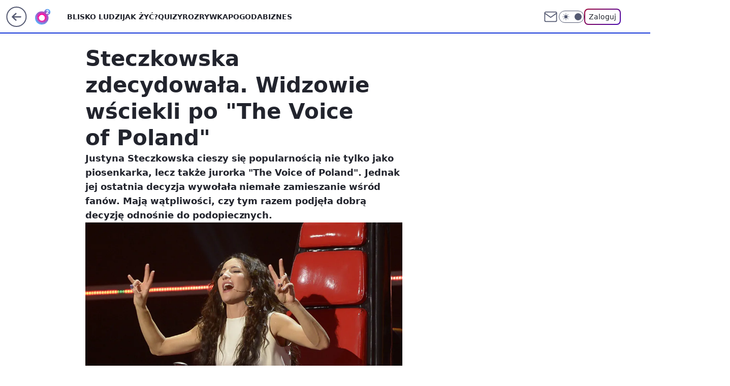

--- FILE ---
content_type: application/javascript
request_url: https://rek.www.wp.pl/gaf.js?rv=2&sn=o2_o2_pl&pvid=08384738738ebaa51059&rekids=236060&tVersion=B&phtml=www.o2.pl%2Fkobieta%2Fsteczkowska-zdecydowala-widzowie-wsciekli-po-the-voice-of-poland-6821220594645856a&abtest=adtech%7CPRGM-1047%7CA%3Badtech%7CPU-335%7CA%3Badtech%7CPRG-3468%7CB%3Badtech%7CPRGM-1036%7CD%3Badtech%7CFP-76%7CA%3Badtech%7CPRGM-1356%7CA%3Badtech%7CPRGM-1419%7CC%3Badtech%7CPRGM-1589%7CB%3Badtech%7CPRGM-1576%7CA%3Badtech%7CPRGM-1443%7CA%3Badtech%7CPRGM-1587%7CD%3Badtech%7CPRGM-1615%7CA%3Badtech%7CPRGM-1215%7CC%3Bapplication%7CPEPWG-1074%7CB&PWA_adbd=0&darkmode=0&highLayout=0&layout=wide&navType=navigate&cdl=0&ctype=article&ciab=IAB14%2CIAB-v3-432%2CIAB-v3-640%2CIAB1-2%2CIAB1-7&cid=6821220594645856&csystem=ncr&cdate=2022-10-09&REKtagi=justyna_steczkowska%3Bwydarzenia%3Bthe_voice_of_poland&vw=1280&vh=720&p1=0&spin=q4h3uq1z&bcv=2
body_size: 11997
content:
q4h3uq1z({"spin":"q4h3uq1z","bunch":236060,"context":{"dsa":false,"minor":false,"bidRequestId":"c399800d-a4aa-4705-be67-fc4fabea94be","maConfig":{"timestamp":"2026-01-22T08:31:40.447Z"},"dfpConfig":{"timestamp":"2026-01-23T12:40:10.018Z"},"sda":[],"targeting":{"client":{},"server":{},"query":{"PWA_adbd":"0","REKtagi":"justyna_steczkowska;wydarzenia;the_voice_of_poland","abtest":"adtech|PRGM-1047|A;adtech|PU-335|A;adtech|PRG-3468|B;adtech|PRGM-1036|D;adtech|FP-76|A;adtech|PRGM-1356|A;adtech|PRGM-1419|C;adtech|PRGM-1589|B;adtech|PRGM-1576|A;adtech|PRGM-1443|A;adtech|PRGM-1587|D;adtech|PRGM-1615|A;adtech|PRGM-1215|C;application|PEPWG-1074|B","bcv":"2","cdate":"2022-10-09","cdl":"0","ciab":"IAB14,IAB-v3-432,IAB-v3-640,IAB1-2,IAB1-7","cid":"6821220594645856","csystem":"ncr","ctype":"article","darkmode":"0","highLayout":"0","layout":"wide","navType":"navigate","p1":"0","phtml":"www.o2.pl/kobieta/steczkowska-zdecydowala-widzowie-wsciekli-po-the-voice-of-poland-6821220594645856a","pvid":"08384738738ebaa51059","rekids":"236060","rv":"2","sn":"o2_o2_pl","spin":"q4h3uq1z","tVersion":"B","vh":"720","vw":"1280"}},"directOnly":0,"geo":{"country":"840","region":"","city":""},"statid":"","mlId":"","rshsd":"2","isRobot":false,"curr":{"EUR":4.205,"USD":3.5831,"CHF":4.5298,"GBP":4.8478},"rv":"2","status":{"advf":2,"ma":2,"ma_ads-bidder":2,"ma_cpv-bidder":2,"ma_high-cpm-bidder":2}},"slots":{"10":{"delivered":"","campaign":null,"dfpConfig":null},"11":{"delivered":"1","campaign":null,"dfpConfig":{"placement":"/89844762/Desktop_O2.pl_x11_art","roshash":"CFNQ","ceil":100,"sizes":[[620,280],[336,280],[300,250]],"namedSizes":["fluid"],"div":"div-gpt-ad-x11-art","targeting":{"DFPHASH":"ADLO","emptygaf":"0"},"gfp":"CFNQ"}},"12":{"delivered":"1","campaign":null,"dfpConfig":{"placement":"/89844762/Desktop_O2.pl_x12_art","roshash":"CFNQ","ceil":100,"sizes":[[620,280],[336,280],[300,250]],"namedSizes":["fluid"],"div":"div-gpt-ad-x12-art","targeting":{"DFPHASH":"ADLO","emptygaf":"0"},"gfp":"CFNQ"}},"13":{"delivered":"1","campaign":null,"dfpConfig":{"placement":"/89844762/Desktop_O2.pl_x13_art","roshash":"CFNQ","ceil":100,"sizes":[[620,280],[336,280],[300,250]],"namedSizes":["fluid"],"div":"div-gpt-ad-x13-art","targeting":{"DFPHASH":"ADLO","emptygaf":"0"},"gfp":"CFNQ"}},"14":{"delivered":"1","campaign":null,"dfpConfig":{"placement":"/89844762/Desktop_O2.pl_x14_art","roshash":"CFNQ","ceil":100,"sizes":[[620,280],[336,280],[300,250]],"namedSizes":["fluid"],"div":"div-gpt-ad-x14-art","targeting":{"DFPHASH":"ADLO","emptygaf":"0"},"gfp":"CFNQ"}},"15":{"delivered":"1","campaign":{"id":"189049","adm":{"bunch":"236060","creations":[{"height":200,"showLabel":true,"src":"https://mamc.wpcdn.pl/189049/1769081764496/750x200/750x200/Virtual-Vibes_750x200.html","trackers":{"click":[""],"cview":["//ma.wp.pl/ma.gif?clid=36d4f1d950aab392a9c26b186b340e10\u0026SN=o2_o2_pl\u0026pvid=08384738738ebaa51059\u0026action=cvimp\u0026pg=www.o2.pl\u0026par=device%3DPERSONAL_COMPUTER%26userID%3D__UNKNOWN_TELL_US__%26test%3D0%26isDev%3Dfalse%26publisherID%3D308%26slotSizeWxH%3D750x200%26ttl%3D1769477816%26geo%3D840%253B%253B%26hBidPrice%3DCFIMWck%26hBudgetRate%3DCFIMWck%26bidReqID%3Dc399800d-a4aa-4705-be67-fc4fabea94be%26workfID%3D189049%26client_id%3D77840%26org_id%3D25%26source%3DTG%26pricingModel%3DezSqB2SNyML1nlsRVKPABiSJ605JiccPk2X3NLPxo80%26bidTimestamp%3D1769391416%26partnerID%3D%26medium%3Ddisplay%26seatFee%3DPDcKRClMTV3Cxw1JhJUzl63azFv9MV5x_ku8-nKGxLY%26editedTimestamp%3D1769081960%26pvid%3D08384738738ebaa51059%26bidderID%3D11%26ssp%3Dwp.pl%26rekid%3D236060%26inver%3D2%26domain%3Dwww.o2.pl%26is_adblock%3D0%26contentID%3D6821220594645856%26ip%3DuCMsUz8e_rwLVCjOwewKGhh_H0uKYvAJTG-Wj0vM2To%26slotID%3D015%26cur%3DPLN%26tpID%3D1406254%26seatID%3D36d4f1d950aab392a9c26b186b340e10%26billing%3Dcpv%26emission%3D3046359%26iabPageCategories%3D%26conversionValue%3D0%26targetDomain%3Droblox.com%26order%3D266657%26iabSiteCategories%3D%26is_robot%3D0%26sn%3Do2_o2_pl%26utility%3Dfn3kMHGU2xcmdF9G5iSVZMoytPnyw0bkTdRQtu14HsnKfGbXoOfHYtD3V1pxMeOW%26creationID%3D1477806%26platform%3D8"],"impression":["//ma.wp.pl/ma.gif?clid=36d4f1d950aab392a9c26b186b340e10\u0026SN=o2_o2_pl\u0026pvid=08384738738ebaa51059\u0026action=delivery\u0026pg=www.o2.pl\u0026par=utility%3Dfn3kMHGU2xcmdF9G5iSVZMoytPnyw0bkTdRQtu14HsnKfGbXoOfHYtD3V1pxMeOW%26creationID%3D1477806%26platform%3D8%26device%3DPERSONAL_COMPUTER%26userID%3D__UNKNOWN_TELL_US__%26test%3D0%26isDev%3Dfalse%26publisherID%3D308%26slotSizeWxH%3D750x200%26ttl%3D1769477816%26geo%3D840%253B%253B%26hBidPrice%3DCFIMWck%26hBudgetRate%3DCFIMWck%26bidReqID%3Dc399800d-a4aa-4705-be67-fc4fabea94be%26workfID%3D189049%26client_id%3D77840%26org_id%3D25%26source%3DTG%26pricingModel%3DezSqB2SNyML1nlsRVKPABiSJ605JiccPk2X3NLPxo80%26bidTimestamp%3D1769391416%26partnerID%3D%26medium%3Ddisplay%26seatFee%3DPDcKRClMTV3Cxw1JhJUzl63azFv9MV5x_ku8-nKGxLY%26editedTimestamp%3D1769081960%26pvid%3D08384738738ebaa51059%26bidderID%3D11%26ssp%3Dwp.pl%26rekid%3D236060%26inver%3D2%26domain%3Dwww.o2.pl%26is_adblock%3D0%26contentID%3D6821220594645856%26ip%3DuCMsUz8e_rwLVCjOwewKGhh_H0uKYvAJTG-Wj0vM2To%26slotID%3D015%26cur%3DPLN%26tpID%3D1406254%26seatID%3D36d4f1d950aab392a9c26b186b340e10%26billing%3Dcpv%26emission%3D3046359%26iabPageCategories%3D%26conversionValue%3D0%26targetDomain%3Droblox.com%26order%3D266657%26iabSiteCategories%3D%26is_robot%3D0%26sn%3Do2_o2_pl"],"view":["//ma.wp.pl/ma.gif?clid=36d4f1d950aab392a9c26b186b340e10\u0026SN=o2_o2_pl\u0026pvid=08384738738ebaa51059\u0026action=view\u0026pg=www.o2.pl\u0026par=iabPageCategories%3D%26conversionValue%3D0%26targetDomain%3Droblox.com%26order%3D266657%26iabSiteCategories%3D%26is_robot%3D0%26sn%3Do2_o2_pl%26utility%3Dfn3kMHGU2xcmdF9G5iSVZMoytPnyw0bkTdRQtu14HsnKfGbXoOfHYtD3V1pxMeOW%26creationID%3D1477806%26platform%3D8%26device%3DPERSONAL_COMPUTER%26userID%3D__UNKNOWN_TELL_US__%26test%3D0%26isDev%3Dfalse%26publisherID%3D308%26slotSizeWxH%3D750x200%26ttl%3D1769477816%26geo%3D840%253B%253B%26hBidPrice%3DCFIMWck%26hBudgetRate%3DCFIMWck%26bidReqID%3Dc399800d-a4aa-4705-be67-fc4fabea94be%26workfID%3D189049%26client_id%3D77840%26org_id%3D25%26source%3DTG%26pricingModel%3DezSqB2SNyML1nlsRVKPABiSJ605JiccPk2X3NLPxo80%26bidTimestamp%3D1769391416%26partnerID%3D%26medium%3Ddisplay%26seatFee%3DPDcKRClMTV3Cxw1JhJUzl63azFv9MV5x_ku8-nKGxLY%26editedTimestamp%3D1769081960%26pvid%3D08384738738ebaa51059%26bidderID%3D11%26ssp%3Dwp.pl%26rekid%3D236060%26inver%3D2%26domain%3Dwww.o2.pl%26is_adblock%3D0%26contentID%3D6821220594645856%26ip%3DuCMsUz8e_rwLVCjOwewKGhh_H0uKYvAJTG-Wj0vM2To%26slotID%3D015%26cur%3DPLN%26tpID%3D1406254%26seatID%3D36d4f1d950aab392a9c26b186b340e10%26billing%3Dcpv%26emission%3D3046359"]},"transparentPlaceholder":false,"type":"iframe","url":"https://www.roblox.com/pl/games/17067024883/Bank-Millennium-Virtual-Vibes","width":750}],"redir":"https://ma.wp.pl/redirma?SN=o2_o2_pl\u0026pvid=08384738738ebaa51059\u0026par=isDev%3Dfalse%26inver%3D2%26conversionValue%3D0%26order%3D266657%26iabSiteCategories%3D%26test%3D0%26hBidPrice%3DCFIMWck%26source%3DTG%26slotSizeWxH%3D750x200%26emission%3D3046359%26ttl%3D1769477816%26seatFee%3DPDcKRClMTV3Cxw1JhJUzl63azFv9MV5x_ku8-nKGxLY%26editedTimestamp%3D1769081960%26bidderID%3D11%26ssp%3Dwp.pl%26rekid%3D236060%26is_adblock%3D0%26contentID%3D6821220594645856%26billing%3Dcpv%26iabPageCategories%3D%26creationID%3D1477806%26publisherID%3D308%26domain%3Dwww.o2.pl%26slotID%3D015%26cur%3DPLN%26platform%3D8%26device%3DPERSONAL_COMPUTER%26userID%3D__UNKNOWN_TELL_US__%26hBudgetRate%3DCFIMWck%26seatID%3D36d4f1d950aab392a9c26b186b340e10%26targetDomain%3Droblox.com%26is_robot%3D0%26sn%3Do2_o2_pl%26geo%3D840%253B%253B%26bidReqID%3Dc399800d-a4aa-4705-be67-fc4fabea94be%26workfID%3D189049%26org_id%3D25%26ip%3DuCMsUz8e_rwLVCjOwewKGhh_H0uKYvAJTG-Wj0vM2To%26bidTimestamp%3D1769391416%26partnerID%3D%26tpID%3D1406254%26utility%3Dfn3kMHGU2xcmdF9G5iSVZMoytPnyw0bkTdRQtu14HsnKfGbXoOfHYtD3V1pxMeOW%26client_id%3D77840%26pricingModel%3DezSqB2SNyML1nlsRVKPABiSJ605JiccPk2X3NLPxo80%26medium%3Ddisplay%26pvid%3D08384738738ebaa51059\u0026url=","slot":"15"},"creative":{"Id":"1477806","provider":"ma_cpv-bidder","roshash":"CFIL","height":200,"width":750,"touchpointId":"1406254","source":{"bidder":"cpv-bidder"}},"sellingModel":{"model":"CPM_INT"}},"dfpConfig":{"placement":"/89844762/Desktop_O2.pl_x15_art","roshash":"CFNQ","ceil":100,"sizes":[[728,90],[970,300],[950,90],[980,120],[980,90],[970,150],[970,90],[970,250],[930,180],[950,200],[750,100],[970,66],[750,200],[960,90],[970,100],[750,300],[970,200],[950,300]],"namedSizes":["fluid"],"div":"div-gpt-ad-x15-art","targeting":{"DFPHASH":"ADLO","emptygaf":"0"},"gfp":"CFNQ"}},"2":{"delivered":"1","campaign":{"id":"188957","capping":"PWAck=27120765\u0026PWAclt=1\u0026tpl=1","adm":{"bunch":"236060","creations":[{"cbConfig":{"blur":false,"bottomBar":false,"fullPage":false,"message":"Przekierowanie za {{time}} sekund{{y}}","timeout":15000},"height":870,"pixels":["//ad.doubleclick.net/ddm/trackimp/N195005.3920530WPPL/B34915909.438330535;dc_trk_aid=631924327;dc_trk_cid=249098904;ord=1769391416;dc_lat=;dc_rdid=;tag_for_child_directed_treatment=;tfua=;ltd=${LIMITED_ADS};dc_tdv=1?"],"scalable":"1","showLabel":false,"src":"https://mamc.wpcdn.pl/188957/1768998644360/2383-003_Olimpijskie_oferty_produktowe_1920x870_wp_CB_Odkurzacz.jpg","trackers":{"click":[""],"cview":["//ma.wp.pl/ma.gif?clid=0cc655b412444091fb8190f140853492\u0026SN=o2_o2_pl\u0026pvid=08384738738ebaa51059\u0026action=cvimp\u0026pg=www.o2.pl\u0026par=order%3D266462%26source%3DTG%26platform%3D8%26rekid%3D236060%26ip%3DZKPdeuJw6LnhNrjhktbiLTglfjay-NDrSsYIHSnBJXc%26ssp%3Dwp.pl%26seatID%3D0cc655b412444091fb8190f140853492%26client_id%3D29939%26domain%3Dwww.o2.pl%26tpID%3D1405761%26emission%3D3045951%26pvid%3D08384738738ebaa51059%26sn%3Do2_o2_pl%26userID%3D__UNKNOWN_TELL_US__%26publisherID%3D308%26iabPageCategories%3D%26ttl%3D1769477816%26is_adblock%3D0%26geo%3D840%253B%253B%26medium%3Ddisplay%26device%3DPERSONAL_COMPUTER%26inver%3D2%26slotID%3D002%26bidTimestamp%3D1769391416%26hBidPrice%3DCFIOUXb%26bidderID%3D11%26isDev%3Dfalse%26workfID%3D188957%26billing%3Dcpv%26editedTimestamp%3D1768998748%26pricingModel%3Dlihn-0Om_2eFkonvDp_jzKmEIgMlmWQ4DEKApkHFgcU%26iabSiteCategories%3D%26hBudgetRate%3DCFIOUXb%26contentID%3D6821220594645856%26utility%3D4TMtJ_27f1rNzFZN7zPvoQ_DqtVx3IzZVZ7lrtxBMItek4_3RNxdNDDI00geQmcw%26bidReqID%3Dc399800d-a4aa-4705-be67-fc4fabea94be%26creationID%3D1477013%26targetDomain%3Dmediamarkt.pl%26seatFee%3D8Ww25cqF2GobdQlR-wPYKuKs6ObpstgYpTF4ljeawbQ%26is_robot%3D0%26partnerID%3D%26conversionValue%3D0%26slotSizeWxH%3D1920x870%26cur%3DPLN%26test%3D0%26org_id%3D25"],"impression":["//ma.wp.pl/ma.gif?clid=0cc655b412444091fb8190f140853492\u0026SN=o2_o2_pl\u0026pvid=08384738738ebaa51059\u0026action=delivery\u0026pg=www.o2.pl\u0026par=ttl%3D1769477816%26is_adblock%3D0%26geo%3D840%253B%253B%26medium%3Ddisplay%26device%3DPERSONAL_COMPUTER%26inver%3D2%26slotID%3D002%26bidTimestamp%3D1769391416%26hBidPrice%3DCFIOUXb%26bidderID%3D11%26isDev%3Dfalse%26workfID%3D188957%26billing%3Dcpv%26editedTimestamp%3D1768998748%26pricingModel%3Dlihn-0Om_2eFkonvDp_jzKmEIgMlmWQ4DEKApkHFgcU%26iabSiteCategories%3D%26hBudgetRate%3DCFIOUXb%26contentID%3D6821220594645856%26utility%3D4TMtJ_27f1rNzFZN7zPvoQ_DqtVx3IzZVZ7lrtxBMItek4_3RNxdNDDI00geQmcw%26bidReqID%3Dc399800d-a4aa-4705-be67-fc4fabea94be%26creationID%3D1477013%26targetDomain%3Dmediamarkt.pl%26seatFee%3D8Ww25cqF2GobdQlR-wPYKuKs6ObpstgYpTF4ljeawbQ%26is_robot%3D0%26partnerID%3D%26conversionValue%3D0%26slotSizeWxH%3D1920x870%26cur%3DPLN%26test%3D0%26org_id%3D25%26order%3D266462%26source%3DTG%26platform%3D8%26rekid%3D236060%26ip%3DZKPdeuJw6LnhNrjhktbiLTglfjay-NDrSsYIHSnBJXc%26ssp%3Dwp.pl%26seatID%3D0cc655b412444091fb8190f140853492%26client_id%3D29939%26domain%3Dwww.o2.pl%26tpID%3D1405761%26emission%3D3045951%26pvid%3D08384738738ebaa51059%26sn%3Do2_o2_pl%26userID%3D__UNKNOWN_TELL_US__%26publisherID%3D308%26iabPageCategories%3D"],"view":["//ma.wp.pl/ma.gif?clid=0cc655b412444091fb8190f140853492\u0026SN=o2_o2_pl\u0026pvid=08384738738ebaa51059\u0026action=view\u0026pg=www.o2.pl\u0026par=test%3D0%26org_id%3D25%26order%3D266462%26source%3DTG%26platform%3D8%26rekid%3D236060%26ip%3DZKPdeuJw6LnhNrjhktbiLTglfjay-NDrSsYIHSnBJXc%26ssp%3Dwp.pl%26seatID%3D0cc655b412444091fb8190f140853492%26client_id%3D29939%26domain%3Dwww.o2.pl%26tpID%3D1405761%26emission%3D3045951%26pvid%3D08384738738ebaa51059%26sn%3Do2_o2_pl%26userID%3D__UNKNOWN_TELL_US__%26publisherID%3D308%26iabPageCategories%3D%26ttl%3D1769477816%26is_adblock%3D0%26geo%3D840%253B%253B%26medium%3Ddisplay%26device%3DPERSONAL_COMPUTER%26inver%3D2%26slotID%3D002%26bidTimestamp%3D1769391416%26hBidPrice%3DCFIOUXb%26bidderID%3D11%26isDev%3Dfalse%26workfID%3D188957%26billing%3Dcpv%26editedTimestamp%3D1768998748%26pricingModel%3Dlihn-0Om_2eFkonvDp_jzKmEIgMlmWQ4DEKApkHFgcU%26iabSiteCategories%3D%26hBudgetRate%3DCFIOUXb%26contentID%3D6821220594645856%26utility%3D4TMtJ_27f1rNzFZN7zPvoQ_DqtVx3IzZVZ7lrtxBMItek4_3RNxdNDDI00geQmcw%26bidReqID%3Dc399800d-a4aa-4705-be67-fc4fabea94be%26creationID%3D1477013%26targetDomain%3Dmediamarkt.pl%26seatFee%3D8Ww25cqF2GobdQlR-wPYKuKs6ObpstgYpTF4ljeawbQ%26is_robot%3D0%26partnerID%3D%26conversionValue%3D0%26slotSizeWxH%3D1920x870%26cur%3DPLN"]},"transparentPlaceholder":false,"type":"image","url":"https://ad.doubleclick.net/ddm/trackclk/N195005.3920530WPPL/B34915909.438330535;dc_trk_aid=631924327;dc_trk_cid=249098904;dc_lat=;dc_rdid=;tag_for_child_directed_treatment=;tfua=;ltd=${LIMITED_ADS};dc_tdv=1","width":1920}],"redir":"https://ma.wp.pl/redirma?SN=o2_o2_pl\u0026pvid=08384738738ebaa51059\u0026par=seatID%3D0cc655b412444091fb8190f140853492%26pvid%3D08384738738ebaa51059%26device%3DPERSONAL_COMPUTER%26isDev%3Dfalse%26contentID%3D6821220594645856%26utility%3D4TMtJ_27f1rNzFZN7zPvoQ_DqtVx3IzZVZ7lrtxBMItek4_3RNxdNDDI00geQmcw%26slotSizeWxH%3D1920x870%26test%3D0%26ip%3DZKPdeuJw6LnhNrjhktbiLTglfjay-NDrSsYIHSnBJXc%26ssp%3Dwp.pl%26domain%3Dwww.o2.pl%26userID%3D__UNKNOWN_TELL_US__%26org_id%3D25%26platform%3D8%26tpID%3D1405761%26emission%3D3045951%26iabPageCategories%3D%26ttl%3D1769477816%26bidTimestamp%3D1769391416%26workfID%3D188957%26sn%3Do2_o2_pl%26slotID%3D002%26hBidPrice%3DCFIOUXb%26billing%3Dcpv%26bidReqID%3Dc399800d-a4aa-4705-be67-fc4fabea94be%26conversionValue%3D0%26inver%3D2%26editedTimestamp%3D1768998748%26pricingModel%3Dlihn-0Om_2eFkonvDp_jzKmEIgMlmWQ4DEKApkHFgcU%26iabSiteCategories%3D%26creationID%3D1477013%26cur%3DPLN%26partnerID%3D%26rekid%3D236060%26is_adblock%3D0%26geo%3D840%253B%253B%26medium%3Ddisplay%26bidderID%3D11%26hBudgetRate%3DCFIOUXb%26targetDomain%3Dmediamarkt.pl%26seatFee%3D8Ww25cqF2GobdQlR-wPYKuKs6ObpstgYpTF4ljeawbQ%26order%3D266462%26source%3DTG%26client_id%3D29939%26publisherID%3D308%26is_robot%3D0\u0026url=","slot":"2"},"creative":{"Id":"1477013","provider":"ma_cpv-bidder","roshash":"FLOR","height":870,"width":1920,"touchpointId":"1405761","source":{"bidder":"cpv-bidder"}},"sellingModel":{"model":"CPM_INT"}},"dfpConfig":{"placement":"/89844762/Desktop_O2.pl_x02","roshash":"FLOR","ceil":100,"sizes":[[970,300],[970,600],[750,300],[950,300],[980,600],[1920,870],[1200,600],[750,400],[960,640]],"namedSizes":["fluid"],"div":"div-gpt-ad-x02","targeting":{"DFPHASH":"DJMP","emptygaf":"0"},"gfp":"DLOR"}},"25":{"delivered":"1","campaign":null,"dfpConfig":{"placement":"/89844762/Desktop_O2.pl_x25_art","roshash":"CFNQ","ceil":100,"sizes":[[620,280],[336,280],[300,250]],"namedSizes":["fluid"],"div":"div-gpt-ad-x25-art","targeting":{"DFPHASH":"ADLO","emptygaf":"0"},"gfp":"CFNQ"}},"27":{"delivered":"1","campaign":null,"dfpConfig":{"placement":"/89844762/Desktop_O2.pl_x27_art","roshash":"CFNQ","ceil":100,"sizes":[[160,600],[120,600]],"namedSizes":["fluid"],"div":"div-gpt-ad-x27-art","targeting":{"DFPHASH":"ADLO","emptygaf":"0"},"gfp":"CFNQ"}},"3":{"lazy":1,"delivered":"1","campaign":{"id":"188579","capping":"PWAck=27120684\u0026PWAclt=168","adm":{"bunch":"236060","creations":[{"code":"\u003cdiv class=\"ft_async_tag\"\u003e\u003cnoscript\u003e\u003ca href=\"https://servedby.flashtalking.com/click/2/304894;10471726;0;209;0/?gdpr=${GDPR}\u0026gdpr_consent=${GDPR_CONSENT_78}\u0026ft_width=750\u0026ft_height=300\u0026url=44073094\" target=\"_blank\"\u003e\u003cimg border=\"0\" src=\"https://servedby.flashtalking.com/imp/2/304894;10471726;205;gif;wppl;FullExpand/?gdpr=${GDPR}\u0026gdpr_consent=${GDPR_CONSENT_78}\"\u003e\u003c/a\u003e\u003c/noscript\u003e\u003cimg src=\"data:image/png,ft\" style=\"display: none\" onerror='(function(img) {window.ftClick = \"\";window.ftExpTrack_10471726 = \"\";window.ftX = \"\";window.ftY = \"\";window.ftZ = \"\";window.ftOBA = 1;window.ftContent = \"\";window.ftCustom = \"\";window.ft750x300_OOBclickTrack = \"\";window.ftRandom = Math.random()*1000000;window.ftClick_10471726 = ftClick;if(typeof(ft_referrer)==\"undefined\"){window.ft_referrer=(function(){var r=\"\";if(window==top){r=window.location.href;}else{try{r=window.parent.location.href;}catch(e){}r=(r)?r:document.referrer;}while(encodeURIComponent(r).length\u003e1000){r=r.substring(0,r.length-1);}return r;}());}var ftDomain = (window==top)?\"\":(function(){var d=document.referrer,m=(d)?d.match(\"(?::q/q/)+([qw-]+(q.[qw-]+)+)(q/)?\".replace(/q/g,decodeURIComponent(\"%\"+\"5C\"))):\"\",h=(m\u0026\u0026m[1])?m[1]:\"\";return (h\u0026\u0026h!=location.host)?\"\u0026ft_ifb=1\u0026ft_domain=\"+encodeURIComponent(h):\"\";}());var ftV_10471726={pID:\"10471726\",width:\"750\",height:\"300\",params:{ftx:window.ftX,fty:window.ftY,ftadz:window.ftZ,ftscw:window.ftContent,ft_custom:window.ftCustom,ft_id:window.ftID||\"\",ft_idEnabled:window.ftIDEnabled||\"\",ftOBA:window.ftOBA,ft_domain:((ftDomain||\"\").match(RegExp(\"\u0026ft_domain=([^\u0026$]+)\",\"i\"))||[\"\",\"\"])[1],ft_ifb:((ftDomain||\"\").match(RegExp(\"\u0026ft_ifb=([^\u0026$]+)\",\"i\"))||[\"\",\"\"])[1],ft_agentEnv:window.mraid||window.ormma?\"1\":\"0\",ft_referrer:encodeURIComponent(window.ft_referrer),gdpr:\"${GDPR}\",gdpr_consent:\"${GDPR_CONSENT_78}\",ftClick:window.ftClick,cachebuster:window.ftRandom},winVars:{ftClick_10471726:window.ftClick_10471726,ftExpTrack_10471726:window.ftExpTrack_10471726,ft750x300_OOBclickTrack:window.ft750x300_OOBclickTrack},DTimeout:1E3,GTimeout:1E3},ftPProc=function(d){var c=this;d=JSON.parse(JSON.stringify(d));var f=[],l=function(a,b){b=\"undefined\"===typeof b||isNaN(b)?1:parseInt(b,10);a=a||\"\";for(var e=0\u003c=b?b:0;e--;)a=encodeURIComponent(a);return a},h=function(a){a=a.constructor==Array?a:[];for(var b=0;b\u003ca.length;b++){var e=a[b].t\u0026\u0026\"w\"==a[b].t?\"winVars\":\"params\",c=d[e][a[b].p],g=l(a[b].n||\"\",a[b].e),h=l(a[b].v||\"\",a[b].e);g=(g?g+\":\":\"\")+h;\"\"!==g\u0026\u0026(c=\"undefined\"===typeof c||\"\"===c||\"o\"===a[b].m?\"\":c+\";\",d[e][a[b].p]=c+g)}a=!0;for(b=0;b\u003cf.length;b++)if(!f[b].deployed){a=!1;break}a\u0026\u0026k()},k=function(){k=function(){};deployTag()};c.getVars=function(a){return JSON.parse(JSON.stringify(a?\"string\"===typeof a\u0026\u0026\"undefined\"!==typeof d[a]?d[a]:{}:d))};c.getSrcString=function(){var a=c.getVars(\"params\"),b=[],e;for(e in a)a.hasOwnProperty(e)\u0026\u0026\"undefined\"!==typeof a[e]\u0026\u0026\"\"!==a[e]\u0026\u0026b.push(e+\"=\"+a[e]);return b.join(\"\u0026\")};c.deployWinVars=function(){var a=c.getVars(\"winVars\"),b;for(b in a)a.hasOwnProperty(b)\u0026\u0026\"undefined\"!==typeof a[b]\u0026\u0026(window[b]=a[b])};c.addPProc=function(a){a.deployed=!1;f.push(a)};c.init=function(){d.v=5;var a=[];0===f.length?k():(f.forEach(function(b){a.push(b.id);b.timeout=parseInt(isNaN(b.timeout)?d.DTimeout:b.timeout,10);b.timer=setTimeout(function(){var a={};clearTimeout(b.timer);b.deployed||(b.deployed=!0,h(a))},b.timeout||d.DTimeout);b.deploy(c.getVars(),function(a){clearTimeout(b.timer);b.deployed||(b.deployed=!0,h(a))})}),window[\"ftPPIDs_\"+d.pID]=d.v+\";\"+a.join(\",\"))}},ft10471726PP = new ftPProc(ftV_10471726);ft10471726PP.addPProc({id:\"32574\",deploy:function(settings,callback){var s = document.createElement(\"script\");s.src=\"https://cdn.flashtalking.com/197282/5142003/FT_FullScreenExpand.js\";img.parentNode.insertBefore(s, img.nextSibling);}});var deployTag = function(){deployTag = function(){};clearTimeout(gTimer);ft10471726PP.deployWinVars();var ftTag = document.createElement(\"script\");ftTag.id = \"ft_servedby_10471726\";ftTag.src = \"https://servedby.flashtalking.com/imp/2/304894;10471726;201;jsappend;wppl;FullExpand/?\"+ft10471726PP.getSrcString();ftTag.name = \"ftscript_750x300\";img.parentNode.insertBefore(ftTag, img.nextSibling);},gTimer = setTimeout(function(){clearTimeout(gTimer);deployTag();},ftV_10471726.GTimeout);ft10471726PP.init();})(this);'\u003e\u003c/div\u003e","height":300,"showLabel":true,"trackers":{"click":[""],"cview":["//ma.wp.pl/ma.gif?clid=2756484462c54389dac6407e48e5709b\u0026SN=o2_o2_pl\u0026pvid=08384738738ebaa51059\u0026action=cvimp\u0026pg=www.o2.pl\u0026par=emission%3D3045428%26editedTimestamp%3D1768572575%26bidTimestamp%3D1769391416%26medium%3Ddisplay%26ssp%3Dwp.pl%26targetDomain%3D%26org_id%3D25%26pricingModel%3DQ5RQ5sDs5ESOuwK3Z2BnSoQnmzXDvKcyRb_EqddffbE%26contentID%3D6821220594645856%26creationID%3D1473477%26test%3D0%26iabSiteCategories%3D%26userID%3D__UNKNOWN_TELL_US__%26cur%3DPLN%26hBidPrice%3DDJPcahkuCFRX%26publisherID%3D308%26seatID%3D2756484462c54389dac6407e48e5709b%26billing%3Dcpv%26iabPageCategories%3D%26is_robot%3D0%26bidReqID%3Dc399800d-a4aa-4705-be67-fc4fabea94be%26inver%3D2%26ip%3D_fHVZOhq08uSHH0NgrDnnyXtlvJbGaEw6WrZfQ15Il8%26domain%3Dwww.o2.pl%26order%3D266277%26source%3DTG%26hBudgetRate%3DCFINRUX%26isDev%3Dfalse%26platform%3D8%26conversionValue%3D0%26rekid%3D236060%26slotSizeWxH%3D750x300%26ttl%3D1769477816%26is_adblock%3D0%26pvid%3D08384738738ebaa51059%26bidderID%3D11%26utility%3DYz5lMA0p3tXEXgqj9FklgIxkSjcOfvgOGfzITnFtZ4bStcgTXyxcF05tqzwb7FT7%26device%3DPERSONAL_COMPUTER%26slotID%3D003%26seatFee%3DJCS7pxYpbjjMNYDmkB3yA9nuqwtwdi_SxYlaPh3r63U%26tpID%3D1404110%26sn%3Do2_o2_pl%26geo%3D840%253B%253B%26partnerID%3D%26workfID%3D188579%26client_id%3D39398"],"impression":["//ma.wp.pl/ma.gif?clid=2756484462c54389dac6407e48e5709b\u0026SN=o2_o2_pl\u0026pvid=08384738738ebaa51059\u0026action=delivery\u0026pg=www.o2.pl\u0026par=editedTimestamp%3D1768572575%26bidTimestamp%3D1769391416%26medium%3Ddisplay%26ssp%3Dwp.pl%26targetDomain%3D%26org_id%3D25%26pricingModel%3DQ5RQ5sDs5ESOuwK3Z2BnSoQnmzXDvKcyRb_EqddffbE%26contentID%3D6821220594645856%26creationID%3D1473477%26test%3D0%26iabSiteCategories%3D%26userID%3D__UNKNOWN_TELL_US__%26cur%3DPLN%26hBidPrice%3DDJPcahkuCFRX%26publisherID%3D308%26seatID%3D2756484462c54389dac6407e48e5709b%26billing%3Dcpv%26iabPageCategories%3D%26is_robot%3D0%26bidReqID%3Dc399800d-a4aa-4705-be67-fc4fabea94be%26inver%3D2%26ip%3D_fHVZOhq08uSHH0NgrDnnyXtlvJbGaEw6WrZfQ15Il8%26domain%3Dwww.o2.pl%26order%3D266277%26source%3DTG%26hBudgetRate%3DCFINRUX%26isDev%3Dfalse%26platform%3D8%26conversionValue%3D0%26rekid%3D236060%26slotSizeWxH%3D750x300%26ttl%3D1769477816%26is_adblock%3D0%26pvid%3D08384738738ebaa51059%26bidderID%3D11%26utility%3DYz5lMA0p3tXEXgqj9FklgIxkSjcOfvgOGfzITnFtZ4bStcgTXyxcF05tqzwb7FT7%26device%3DPERSONAL_COMPUTER%26slotID%3D003%26seatFee%3DJCS7pxYpbjjMNYDmkB3yA9nuqwtwdi_SxYlaPh3r63U%26tpID%3D1404110%26sn%3Do2_o2_pl%26geo%3D840%253B%253B%26partnerID%3D%26workfID%3D188579%26client_id%3D39398%26emission%3D3045428"],"view":["//ma.wp.pl/ma.gif?clid=2756484462c54389dac6407e48e5709b\u0026SN=o2_o2_pl\u0026pvid=08384738738ebaa51059\u0026action=view\u0026pg=www.o2.pl\u0026par=seatFee%3DJCS7pxYpbjjMNYDmkB3yA9nuqwtwdi_SxYlaPh3r63U%26tpID%3D1404110%26sn%3Do2_o2_pl%26geo%3D840%253B%253B%26partnerID%3D%26workfID%3D188579%26client_id%3D39398%26emission%3D3045428%26editedTimestamp%3D1768572575%26bidTimestamp%3D1769391416%26medium%3Ddisplay%26ssp%3Dwp.pl%26targetDomain%3D%26org_id%3D25%26pricingModel%3DQ5RQ5sDs5ESOuwK3Z2BnSoQnmzXDvKcyRb_EqddffbE%26contentID%3D6821220594645856%26creationID%3D1473477%26test%3D0%26iabSiteCategories%3D%26userID%3D__UNKNOWN_TELL_US__%26cur%3DPLN%26hBidPrice%3DDJPcahkuCFRX%26publisherID%3D308%26seatID%3D2756484462c54389dac6407e48e5709b%26billing%3Dcpv%26iabPageCategories%3D%26is_robot%3D0%26bidReqID%3Dc399800d-a4aa-4705-be67-fc4fabea94be%26inver%3D2%26ip%3D_fHVZOhq08uSHH0NgrDnnyXtlvJbGaEw6WrZfQ15Il8%26domain%3Dwww.o2.pl%26order%3D266277%26source%3DTG%26hBudgetRate%3DCFINRUX%26isDev%3Dfalse%26platform%3D8%26conversionValue%3D0%26rekid%3D236060%26slotSizeWxH%3D750x300%26ttl%3D1769477816%26is_adblock%3D0%26pvid%3D08384738738ebaa51059%26bidderID%3D11%26utility%3DYz5lMA0p3tXEXgqj9FklgIxkSjcOfvgOGfzITnFtZ4bStcgTXyxcF05tqzwb7FT7%26device%3DPERSONAL_COMPUTER%26slotID%3D003"]},"transparentPlaceholder":false,"type":"code","width":750}],"redir":"https://ma.wp.pl/redirma?SN=o2_o2_pl\u0026pvid=08384738738ebaa51059\u0026par=medium%3Ddisplay%26ssp%3Dwp.pl%26iabPageCategories%3D%26conversionValue%3D0%26seatFee%3DJCS7pxYpbjjMNYDmkB3yA9nuqwtwdi_SxYlaPh3r63U%26sn%3Do2_o2_pl%26bidTimestamp%3D1769391416%26source%3DTG%26tpID%3D1404110%26userID%3D__UNKNOWN_TELL_US__%26is_robot%3D0%26order%3D266277%26slotSizeWxH%3D750x300%26ttl%3D1769477816%26bidderID%3D11%26client_id%3D39398%26editedTimestamp%3D1768572575%26inver%3D2%26ip%3D_fHVZOhq08uSHH0NgrDnnyXtlvJbGaEw6WrZfQ15Il8%26pvid%3D08384738738ebaa51059%26utility%3DYz5lMA0p3tXEXgqj9FklgIxkSjcOfvgOGfzITnFtZ4bStcgTXyxcF05tqzwb7FT7%26slotID%3D003%26geo%3D840%253B%253B%26partnerID%3D%26emission%3D3045428%26platform%3D8%26is_adblock%3D0%26org_id%3D25%26creationID%3D1473477%26hBidPrice%3DDJPcahkuCFRX%26billing%3Dcpv%26isDev%3Dfalse%26rekid%3D236060%26workfID%3D188579%26targetDomain%3D%26contentID%3D6821220594645856%26device%3DPERSONAL_COMPUTER%26test%3D0%26publisherID%3D308%26pricingModel%3DQ5RQ5sDs5ESOuwK3Z2BnSoQnmzXDvKcyRb_EqddffbE%26iabSiteCategories%3D%26cur%3DPLN%26seatID%3D2756484462c54389dac6407e48e5709b%26bidReqID%3Dc399800d-a4aa-4705-be67-fc4fabea94be%26domain%3Dwww.o2.pl%26hBudgetRate%3DCFINRUX\u0026url=","slot":"3"},"creative":{"Id":"1473477","provider":"ma_cpv-bidder","roshash":"DJPc","height":300,"width":750,"touchpointId":"1404110","source":{"bidder":"cpv-bidder"}},"sellingModel":{"model":"CPV_INT"}},"dfpConfig":{"placement":"/89844762/Desktop_O2.pl_x03_art","roshash":"DJQT","ceil":100,"sizes":[[728,90],[970,300],[950,90],[980,120],[980,90],[970,150],[970,90],[970,250],[930,180],[950,200],[750,100],[970,66],[750,200],[960,90],[970,100],[750,300],[970,200],[950,300]],"namedSizes":["fluid"],"div":"div-gpt-ad-x03-art","targeting":{"DFPHASH":"BHOR","emptygaf":"0"},"gfp":"CFNQ"}},"32":{"delivered":"1","campaign":null,"dfpConfig":{"placement":"/89844762/Desktop_O2.pl_x32_art","roshash":"CFNQ","ceil":100,"sizes":[[620,280],[336,280],[300,250]],"namedSizes":["fluid"],"div":"div-gpt-ad-x32-art","targeting":{"DFPHASH":"ADLO","emptygaf":"0"},"gfp":"CFNQ"}},"33":{"delivered":"1","campaign":null,"dfpConfig":{"placement":"/89844762/Desktop_O2.pl_x33_art","roshash":"CFNQ","ceil":100,"sizes":[[620,280],[336,280],[300,250]],"namedSizes":["fluid"],"div":"div-gpt-ad-x33-art","targeting":{"DFPHASH":"ADLO","emptygaf":"0"},"gfp":"CFNQ"}},"35":{"delivered":"1","campaign":null,"dfpConfig":{"placement":"/89844762/Desktop_O2.pl_x35_art","roshash":"CFNQ","ceil":100,"sizes":[[300,600],[300,250]],"namedSizes":["fluid"],"div":"div-gpt-ad-x35-art","targeting":{"DFPHASH":"ADLO","emptygaf":"0"},"gfp":"CFNQ"}},"36":{"delivered":"1","campaign":null,"dfpConfig":{"placement":"/89844762/Desktop_O2.pl_x36_art","roshash":"CFNQ","ceil":100,"sizes":[[300,600],[300,250]],"namedSizes":["fluid"],"div":"div-gpt-ad-x36-art","targeting":{"DFPHASH":"ADLO","emptygaf":"0"},"gfp":"CFNQ"}},"37":{"delivered":"1","campaign":{"id":"188424","adm":{"bunch":"236060","creations":[{"height":600,"showLabel":true,"src":"https://mamc.wpcdn.pl/188424/1768383858629/abu-dhabi-autopromo-300x600-V3.jpg","trackers":{"click":[""],"cview":["//ma.wp.pl/ma.gif?clid=36d4f1d950aab392a9c26b186b340e10\u0026SN=o2_o2_pl\u0026pvid=08384738738ebaa51059\u0026action=cvimp\u0026pg=www.o2.pl\u0026par=emission%3D3045054%26order%3D266122%26source%3DTG%26bidTimestamp%3D1769391416%26medium%3Ddisplay%26platform%3D8%26domain%3Dwww.o2.pl%26targetDomain%3Dwakacje.pl%26seatFee%3DungsAcV37kVelCDjGSm1Vdd9qJSJxs1Px7tVBTvgHuM%26iabPageCategories%3D%26iabSiteCategories%3D%26pvid%3D08384738738ebaa51059%26partnerID%3D%26userID%3D__UNKNOWN_TELL_US__%26cur%3DPLN%26ttl%3D1769477816%26is_robot%3D0%26sn%3Do2_o2_pl%26contentID%3D6821220594645856%26rekid%3D236060%26publisherID%3D308%26slotID%3D037%26creationID%3D1471255%26test%3D0%26billing%3Dcpv%26org_id%3D25%26bidderID%3D11%26utility%3DtRMQrov8z4pzLDAHt7SaIDfdLVXHUa2mcL07t7f4VUk99XQiTUuVQOrB0rJcpQk4%26device%3DPERSONAL_COMPUTER%26ip%3DkicvlfHrWdiocQ3sWkbLIHt9vMaseb7b7ST4N18QoaY%26workfID%3D188424%26tpID%3D1403446%26pricingModel%3DQfWDBnxbHCrDmNJef-Fu2U-6zY8-rN8t_ohRuD1JAa0%26geo%3D840%253B%253B%26hBudgetRate%3DCFILRdg%26ssp%3Dwp.pl%26inver%3D2%26editedTimestamp%3D1768383911%26is_adblock%3D0%26isDev%3Dfalse%26conversionValue%3D0%26slotSizeWxH%3D300x600%26seatID%3D36d4f1d950aab392a9c26b186b340e10%26client_id%3D32932%26hBidPrice%3DCFILRdg%26bidReqID%3Dc399800d-a4aa-4705-be67-fc4fabea94be"],"impression":["//ma.wp.pl/ma.gif?clid=36d4f1d950aab392a9c26b186b340e10\u0026SN=o2_o2_pl\u0026pvid=08384738738ebaa51059\u0026action=delivery\u0026pg=www.o2.pl\u0026par=sn%3Do2_o2_pl%26contentID%3D6821220594645856%26rekid%3D236060%26publisherID%3D308%26slotID%3D037%26creationID%3D1471255%26test%3D0%26billing%3Dcpv%26org_id%3D25%26bidderID%3D11%26utility%3DtRMQrov8z4pzLDAHt7SaIDfdLVXHUa2mcL07t7f4VUk99XQiTUuVQOrB0rJcpQk4%26device%3DPERSONAL_COMPUTER%26ip%3DkicvlfHrWdiocQ3sWkbLIHt9vMaseb7b7ST4N18QoaY%26workfID%3D188424%26tpID%3D1403446%26pricingModel%3DQfWDBnxbHCrDmNJef-Fu2U-6zY8-rN8t_ohRuD1JAa0%26geo%3D840%253B%253B%26hBudgetRate%3DCFILRdg%26ssp%3Dwp.pl%26inver%3D2%26editedTimestamp%3D1768383911%26is_adblock%3D0%26isDev%3Dfalse%26conversionValue%3D0%26slotSizeWxH%3D300x600%26seatID%3D36d4f1d950aab392a9c26b186b340e10%26client_id%3D32932%26hBidPrice%3DCFILRdg%26bidReqID%3Dc399800d-a4aa-4705-be67-fc4fabea94be%26emission%3D3045054%26order%3D266122%26source%3DTG%26bidTimestamp%3D1769391416%26medium%3Ddisplay%26platform%3D8%26domain%3Dwww.o2.pl%26targetDomain%3Dwakacje.pl%26seatFee%3DungsAcV37kVelCDjGSm1Vdd9qJSJxs1Px7tVBTvgHuM%26iabPageCategories%3D%26iabSiteCategories%3D%26pvid%3D08384738738ebaa51059%26partnerID%3D%26userID%3D__UNKNOWN_TELL_US__%26cur%3DPLN%26ttl%3D1769477816%26is_robot%3D0"],"view":["//ma.wp.pl/ma.gif?clid=36d4f1d950aab392a9c26b186b340e10\u0026SN=o2_o2_pl\u0026pvid=08384738738ebaa51059\u0026action=view\u0026pg=www.o2.pl\u0026par=slotSizeWxH%3D300x600%26seatID%3D36d4f1d950aab392a9c26b186b340e10%26client_id%3D32932%26hBidPrice%3DCFILRdg%26bidReqID%3Dc399800d-a4aa-4705-be67-fc4fabea94be%26emission%3D3045054%26order%3D266122%26source%3DTG%26bidTimestamp%3D1769391416%26medium%3Ddisplay%26platform%3D8%26domain%3Dwww.o2.pl%26targetDomain%3Dwakacje.pl%26seatFee%3DungsAcV37kVelCDjGSm1Vdd9qJSJxs1Px7tVBTvgHuM%26iabPageCategories%3D%26iabSiteCategories%3D%26pvid%3D08384738738ebaa51059%26partnerID%3D%26userID%3D__UNKNOWN_TELL_US__%26cur%3DPLN%26ttl%3D1769477816%26is_robot%3D0%26sn%3Do2_o2_pl%26contentID%3D6821220594645856%26rekid%3D236060%26publisherID%3D308%26slotID%3D037%26creationID%3D1471255%26test%3D0%26billing%3Dcpv%26org_id%3D25%26bidderID%3D11%26utility%3DtRMQrov8z4pzLDAHt7SaIDfdLVXHUa2mcL07t7f4VUk99XQiTUuVQOrB0rJcpQk4%26device%3DPERSONAL_COMPUTER%26ip%3DkicvlfHrWdiocQ3sWkbLIHt9vMaseb7b7ST4N18QoaY%26workfID%3D188424%26tpID%3D1403446%26pricingModel%3DQfWDBnxbHCrDmNJef-Fu2U-6zY8-rN8t_ohRuD1JAa0%26geo%3D840%253B%253B%26hBudgetRate%3DCFILRdg%26ssp%3Dwp.pl%26inver%3D2%26editedTimestamp%3D1768383911%26is_adblock%3D0%26isDev%3Dfalse%26conversionValue%3D0"]},"transparentPlaceholder":false,"type":"image","url":"https://www.wakacje.pl/wczasy/abu-dhabi/?samolotem,3-gwiazdkowe,ocena-7,za-osobe\u0026utm_source=wppl\u0026utm_medium=autopromo\u0026utm_campaign=abudhabi\u0026utm_content=300x600abu","width":300}],"redir":"https://ma.wp.pl/redirma?SN=o2_o2_pl\u0026pvid=08384738738ebaa51059\u0026par=contentID%3D6821220594645856%26test%3D0%26tpID%3D1403446%26ssp%3Dwp.pl%26ttl%3D1769477816%26is_robot%3D0%26sn%3Do2_o2_pl%26order%3D266122%26publisherID%3D308%26slotID%3D037%26billing%3Dcpv%26inver%3D2%26seatFee%3DungsAcV37kVelCDjGSm1Vdd9qJSJxs1Px7tVBTvgHuM%26pvid%3D08384738738ebaa51059%26rekid%3D236060%26org_id%3D25%26hBudgetRate%3DCFILRdg%26editedTimestamp%3D1768383911%26conversionValue%3D0%26bidTimestamp%3D1769391416%26targetDomain%3Dwakacje.pl%26iabPageCategories%3D%26userID%3D__UNKNOWN_TELL_US__%26ip%3DkicvlfHrWdiocQ3sWkbLIHt9vMaseb7b7ST4N18QoaY%26workfID%3D188424%26emission%3D3045054%26platform%3D8%26iabSiteCategories%3D%26partnerID%3D%26slotSizeWxH%3D300x600%26client_id%3D32932%26creationID%3D1471255%26bidderID%3D11%26utility%3DtRMQrov8z4pzLDAHt7SaIDfdLVXHUa2mcL07t7f4VUk99XQiTUuVQOrB0rJcpQk4%26pricingModel%3DQfWDBnxbHCrDmNJef-Fu2U-6zY8-rN8t_ohRuD1JAa0%26source%3DTG%26domain%3Dwww.o2.pl%26seatID%3D36d4f1d950aab392a9c26b186b340e10%26bidReqID%3Dc399800d-a4aa-4705-be67-fc4fabea94be%26device%3DPERSONAL_COMPUTER%26geo%3D840%253B%253B%26is_adblock%3D0%26isDev%3Dfalse%26medium%3Ddisplay%26cur%3DPLN%26hBidPrice%3DCFILRdg\u0026url=","slot":"37"},"creative":{"Id":"1471255","provider":"ma_cpv-bidder","roshash":"CITW","height":600,"width":300,"touchpointId":"1403446","source":{"bidder":"cpv-bidder"}},"sellingModel":{"model":"CPM_INT"}},"dfpConfig":{"placement":"/89844762/Desktop_O2.pl_x37_art","roshash":"CITW","ceil":100,"sizes":[[300,600],[300,250]],"namedSizes":["fluid"],"div":"div-gpt-ad-x37-art","targeting":{"DFPHASH":"AGRU","emptygaf":"0"},"gfp":"CFNQ"}},"40":{"delivered":"1","campaign":null,"dfpConfig":{"placement":"/89844762/Desktop_O2.pl_x40","roshash":"CHKN","ceil":100,"sizes":[[300,250]],"namedSizes":["fluid"],"div":"div-gpt-ad-x40","targeting":{"DFPHASH":"AFIL","emptygaf":"0"},"gfp":"CHKN"}},"5":{"delivered":"1","campaign":null,"dfpConfig":{"placement":"/89844762/Desktop_O2.pl_x05_art","roshash":"CFNQ","ceil":100,"sizes":[[620,280],[336,280],[300,250]],"namedSizes":["fluid"],"div":"div-gpt-ad-x05-art","targeting":{"DFPHASH":"ADLO","emptygaf":"0"},"gfp":"CFNQ"}},"50":{"delivered":"1","campaign":null,"dfpConfig":{"placement":"/89844762/Desktop_O2.pl_x50_art","roshash":"CFNQ","ceil":100,"sizes":[[728,90],[970,300],[950,90],[980,120],[980,90],[970,150],[970,90],[970,250],[930,180],[950,200],[750,100],[970,66],[750,200],[960,90],[970,100],[750,300],[970,200],[950,300]],"namedSizes":["fluid"],"div":"div-gpt-ad-x50-art","targeting":{"DFPHASH":"ADLO","emptygaf":"0"},"gfp":"CFNQ"}},"52":{"delivered":"1","campaign":null,"dfpConfig":{"placement":"/89844762/Desktop_O2.pl_x52_art","roshash":"CFNQ","ceil":100,"sizes":[[300,250]],"namedSizes":["fluid"],"div":"div-gpt-ad-x52-art","targeting":{"DFPHASH":"ADLO","emptygaf":"0"},"gfp":"CFNQ"}},"529":{"delivered":"1","campaign":null,"dfpConfig":{"placement":"/89844762/Desktop_O2.pl_x529","roshash":"CFNQ","ceil":100,"sizes":[[300,250]],"namedSizes":["fluid"],"div":"div-gpt-ad-x529","targeting":{"DFPHASH":"ADLO","emptygaf":"0"},"gfp":"CFNQ"}},"53":{"delivered":"1","campaign":null,"dfpConfig":{"placement":"/89844762/Desktop_O2.pl_x53_art","roshash":"CFNQ","ceil":100,"sizes":[[728,90],[970,300],[950,90],[980,120],[980,90],[970,150],[970,600],[970,90],[970,250],[930,180],[950,200],[750,100],[970,66],[750,200],[960,90],[970,100],[750,300],[970,200],[940,600]],"namedSizes":["fluid"],"div":"div-gpt-ad-x53-art","targeting":{"DFPHASH":"ADLO","emptygaf":"0"},"gfp":"CFNQ"}},"531":{"delivered":"1","campaign":null,"dfpConfig":{"placement":"/89844762/Desktop_O2.pl_x531","roshash":"CFNQ","ceil":100,"sizes":[[300,250]],"namedSizes":["fluid"],"div":"div-gpt-ad-x531","targeting":{"DFPHASH":"ADLO","emptygaf":"0"},"gfp":"CFNQ"}},"541":{"lazy":1,"delivered":"1","campaign":{"id":"188982","capping":"PWAck=27120769\u0026PWAclt=720","adm":{"bunch":"236060","creations":[{"mod":"surveyNative","modConfig":{"accentColorAsPrimary":false,"border":"1px solid grey","footnote":"Wyniki ankiet pomagają nam ulepszać nasze produkty i produkty naszych Zaufanych Partnerów. Administratorem danych jest Wirtualna Polska Media S.A. Szczegółowe informacje na temat przetwarzania danych osobowych opisane są w \u003ca target=\"_blank\" href=\"https://holding.wp.pl/poufnosc\"\u003epolityce prywatności\u003c/a\u003e.","insideSlot":true,"maxWidth":300,"pages":[{"accentColorAsPrimary":false,"questions":[{"answers":[{"answerID":"yes","isOpen":false,"text":"tak"},{"answerID":"no","isOpen":false,"text":"nie"},{"answerID":"dontKnow","isOpen":false,"text":"nie wiem"}],"answersHorizontal":false,"confirmation":false,"questionID":"didYouSeeMailAd","required":true,"text":"Czy widziałeś(-aś) ostatnio reklamę Poczty WP?","type":"radio"}],"topImage":"https://pocztanh.wpcdn.pl/pocztanh/login/7.30.0/svg/wp/poczta-logo.svg"}],"popup":{"blendVisible":false,"position":"br"},"summary":[{"key":"Title","value":"Dziękujemy za odpowiedź!"},{"key":"Paragraph","value":"Twoja opinia jest dla nas ważna."}]},"showLabel":true,"trackers":{"click":[""],"cview":["//ma.wp.pl/ma.gif?clid=0d75fec0bdabe60e0af571ed047f75a2\u0026SN=o2_o2_pl\u0026pvid=08384738738ebaa51059\u0026action=cvimp\u0026pg=www.o2.pl\u0026par=slotSizeWxH%3D-1x-1%26targetDomain%3Dwp.pl%26is_robot%3D0%26is_adblock%3D0%26seatFee%3D1vLA4AILviwT16BVrSeGF3sTo65LjKmrS11q1-jo67U%26billing%3Dcpv%26order%3D202648%26source%3DTG%26hBidPrice%3DCFILORU%26contentID%3D6821220594645856%26test%3D0%26tpID%3D1405936%26geo%3D840%253B%253B%26partnerID%3D%26platform%3D8%26ip%3DAageMQB6iei-OueGBmUy62MJWtiR3ZvLQ35sRgK4xYs%26client_id%3D38851%26org_id%3D25%26iabPageCategories%3D%26ttl%3D1769477816%26pvid%3D08384738738ebaa51059%26utility%3DgGFxmkAlRIdc8lB19pn5zKqi2JaHJ2HwQ8Hb6U5xqBg3l9DdQ1p0s7sX6rc0dq5Z%26rekid%3D236060%26workfID%3D188982%26seatID%3D0d75fec0bdabe60e0af571ed047f75a2%26pricingModel%3D5hu077RSJHTbS1L_c3CKurJVbqKIMwrHkDcbIrQgQf0%26iabSiteCategories%3D%26hBudgetRate%3DCFILORU%26isDev%3Dfalse%26userID%3D__UNKNOWN_TELL_US__%26domain%3Dwww.o2.pl%26sn%3Do2_o2_pl%26bidReqID%3Dc399800d-a4aa-4705-be67-fc4fabea94be%26slotID%3D541%26creationID%3D1477210%26bidderID%3D11%26conversionValue%3D0%26device%3DPERSONAL_COMPUTER%26cur%3DPLN%26emission%3D3046324%26editedTimestamp%3D1769007383%26bidTimestamp%3D1769391416%26medium%3Ddisplay%26ssp%3Dwp.pl%26publisherID%3D308%26inver%3D2"],"impression":["//ma.wp.pl/ma.gif?clid=0d75fec0bdabe60e0af571ed047f75a2\u0026SN=o2_o2_pl\u0026pvid=08384738738ebaa51059\u0026action=delivery\u0026pg=www.o2.pl\u0026par=geo%3D840%253B%253B%26partnerID%3D%26platform%3D8%26ip%3DAageMQB6iei-OueGBmUy62MJWtiR3ZvLQ35sRgK4xYs%26client_id%3D38851%26org_id%3D25%26iabPageCategories%3D%26ttl%3D1769477816%26pvid%3D08384738738ebaa51059%26utility%3DgGFxmkAlRIdc8lB19pn5zKqi2JaHJ2HwQ8Hb6U5xqBg3l9DdQ1p0s7sX6rc0dq5Z%26rekid%3D236060%26workfID%3D188982%26seatID%3D0d75fec0bdabe60e0af571ed047f75a2%26pricingModel%3D5hu077RSJHTbS1L_c3CKurJVbqKIMwrHkDcbIrQgQf0%26iabSiteCategories%3D%26hBudgetRate%3DCFILORU%26isDev%3Dfalse%26userID%3D__UNKNOWN_TELL_US__%26domain%3Dwww.o2.pl%26sn%3Do2_o2_pl%26bidReqID%3Dc399800d-a4aa-4705-be67-fc4fabea94be%26slotID%3D541%26creationID%3D1477210%26bidderID%3D11%26conversionValue%3D0%26device%3DPERSONAL_COMPUTER%26cur%3DPLN%26emission%3D3046324%26editedTimestamp%3D1769007383%26bidTimestamp%3D1769391416%26medium%3Ddisplay%26ssp%3Dwp.pl%26publisherID%3D308%26inver%3D2%26slotSizeWxH%3D-1x-1%26targetDomain%3Dwp.pl%26is_robot%3D0%26is_adblock%3D0%26seatFee%3D1vLA4AILviwT16BVrSeGF3sTo65LjKmrS11q1-jo67U%26billing%3Dcpv%26order%3D202648%26source%3DTG%26hBidPrice%3DCFILORU%26contentID%3D6821220594645856%26test%3D0%26tpID%3D1405936"],"view":["//ma.wp.pl/ma.gif?clid=0d75fec0bdabe60e0af571ed047f75a2\u0026SN=o2_o2_pl\u0026pvid=08384738738ebaa51059\u0026action=view\u0026pg=www.o2.pl\u0026par=org_id%3D25%26iabPageCategories%3D%26ttl%3D1769477816%26pvid%3D08384738738ebaa51059%26utility%3DgGFxmkAlRIdc8lB19pn5zKqi2JaHJ2HwQ8Hb6U5xqBg3l9DdQ1p0s7sX6rc0dq5Z%26rekid%3D236060%26workfID%3D188982%26seatID%3D0d75fec0bdabe60e0af571ed047f75a2%26pricingModel%3D5hu077RSJHTbS1L_c3CKurJVbqKIMwrHkDcbIrQgQf0%26iabSiteCategories%3D%26hBudgetRate%3DCFILORU%26isDev%3Dfalse%26userID%3D__UNKNOWN_TELL_US__%26domain%3Dwww.o2.pl%26sn%3Do2_o2_pl%26bidReqID%3Dc399800d-a4aa-4705-be67-fc4fabea94be%26slotID%3D541%26creationID%3D1477210%26bidderID%3D11%26conversionValue%3D0%26device%3DPERSONAL_COMPUTER%26cur%3DPLN%26emission%3D3046324%26editedTimestamp%3D1769007383%26bidTimestamp%3D1769391416%26medium%3Ddisplay%26ssp%3Dwp.pl%26publisherID%3D308%26inver%3D2%26slotSizeWxH%3D-1x-1%26targetDomain%3Dwp.pl%26is_robot%3D0%26is_adblock%3D0%26seatFee%3D1vLA4AILviwT16BVrSeGF3sTo65LjKmrS11q1-jo67U%26billing%3Dcpv%26order%3D202648%26source%3DTG%26hBidPrice%3DCFILORU%26contentID%3D6821220594645856%26test%3D0%26tpID%3D1405936%26geo%3D840%253B%253B%26partnerID%3D%26platform%3D8%26ip%3DAageMQB6iei-OueGBmUy62MJWtiR3ZvLQ35sRgK4xYs%26client_id%3D38851"]},"type":"mod"}],"redir":"https://ma.wp.pl/redirma?SN=o2_o2_pl\u0026pvid=08384738738ebaa51059\u0026par=is_robot%3D0%26order%3D202648%26ip%3DAageMQB6iei-OueGBmUy62MJWtiR3ZvLQ35sRgK4xYs%26iabSiteCategories%3D%26isDev%3Dfalse%26creationID%3D1477210%26conversionValue%3D0%26targetDomain%3Dwp.pl%26pvid%3D08384738738ebaa51059%26sn%3Do2_o2_pl%26contentID%3D6821220594645856%26partnerID%3D%26editedTimestamp%3D1769007383%26bidTimestamp%3D1769391416%26inver%3D2%26billing%3Dcpv%26geo%3D840%253B%253B%26platform%3D8%26client_id%3D38851%26bidReqID%3Dc399800d-a4aa-4705-be67-fc4fabea94be%26source%3DTG%26tpID%3D1405936%26rekid%3D236060%26pricingModel%3D5hu077RSJHTbS1L_c3CKurJVbqKIMwrHkDcbIrQgQf0%26hBudgetRate%3DCFILORU%26userID%3D__UNKNOWN_TELL_US__%26slotSizeWxH%3D-1x-1%26org_id%3D25%26ttl%3D1769477816%26utility%3DgGFxmkAlRIdc8lB19pn5zKqi2JaHJ2HwQ8Hb6U5xqBg3l9DdQ1p0s7sX6rc0dq5Z%26domain%3Dwww.o2.pl%26bidderID%3D11%26is_adblock%3D0%26seatFee%3D1vLA4AILviwT16BVrSeGF3sTo65LjKmrS11q1-jo67U%26test%3D0%26iabPageCategories%3D%26seatID%3D0d75fec0bdabe60e0af571ed047f75a2%26slotID%3D541%26device%3DPERSONAL_COMPUTER%26cur%3DPLN%26hBidPrice%3DCFILORU%26workfID%3D188982%26emission%3D3046324%26medium%3Ddisplay%26ssp%3Dwp.pl%26publisherID%3D308\u0026url=","slot":"541"},"creative":{"Id":"1477210","provider":"ma_cpv-bidder","roshash":"CFIL","height":-1,"width":-1,"touchpointId":"1405936","source":{"bidder":"cpv-bidder"}},"sellingModel":{"model":"CPV_INT"}},"dfpConfig":{"placement":"/89844762/Desktop_O2.pl_x541_art","roshash":"CFNQ","ceil":100,"sizes":[[300,600],[300,250]],"namedSizes":["fluid"],"div":"div-gpt-ad-x541-art","targeting":{"DFPHASH":"ADLO","emptygaf":"0"},"gfp":"CFNQ"}},"59":{"delivered":"1","campaign":null,"dfpConfig":{"placement":"/89844762/Desktop_O2.pl_x59_art","roshash":"CFNQ","ceil":100,"sizes":[[300,600],[300,250]],"namedSizes":["fluid"],"div":"div-gpt-ad-x59-art","targeting":{"DFPHASH":"ADLO","emptygaf":"0"},"gfp":"CFNQ"}},"6":{"delivered":"","campaign":null,"dfpConfig":null},"61":{"lazy":1,"delivered":"1","campaign":{"id":"188194","adm":{"bunch":"236060","creations":[{"height":250,"showLabel":true,"src":"https://mamc.wpcdn.pl/188194/1767968957508/autopromo_300x250.jpeg","trackers":{"click":[""],"cview":["//ma.wp.pl/ma.gif?clid=36d4f1d950aab392a9c26b186b340e10\u0026SN=o2_o2_pl\u0026pvid=08384738738ebaa51059\u0026action=cvimp\u0026pg=www.o2.pl\u0026par=utility%3DuWcKDTj9S-nFAj1XrnQ6nM5gIL-OzqhRZ-fZu9Ttjqgkx7ksVES1ztDwmhyk80l_%26workfID%3D188194%26seatID%3D36d4f1d950aab392a9c26b186b340e10%26source%3DTG%26is_robot%3D0%26pvid%3D08384738738ebaa51059%26sn%3Do2_o2_pl%26bidTimestamp%3D1769391416%26rekid%3D236060%26publisherID%3D308%26test%3D0%26seatFee%3DO1TETpw1R9dv8_YsOCWnToE2H3veVmfpPAoHznReNAM%26billing%3Dcpv%26client_id%3D43444%26org_id%3D25%26emission%3D3044175%26domain%3Dwww.o2.pl%26slotID%3D061%26editedTimestamp%3D1767969656%26iabPageCategories%3D%26ttl%3D1769477816%26geo%3D840%253B%253B%26hBudgetRate%3DCFILORU%26ssp%3Dwp.pl%26slotSizeWxH%3D300x250%26cur%3DPLN%26pricingModel%3DaglgFnBZYttHAojX5DpbkZGcHoeYGLceiuvv5kXhjTg%26is_adblock%3D0%26platform%3D8%26conversionValue%3D0%26device%3DPERSONAL_COMPUTER%26iabSiteCategories%3D%26partnerID%3D%26bidderID%3D11%26targetDomain%3Dwp.pl%26tpID%3D1402313%26order%3D265827%26hBidPrice%3DCFILORU%26medium%3Ddisplay%26bidReqID%3Dc399800d-a4aa-4705-be67-fc4fabea94be%26userID%3D__UNKNOWN_TELL_US__%26inver%3D2%26creationID%3D1469537%26ip%3DCcgGpKXSXROc1TmaPJ5tX8B-FeerSVJ2JS0ZnNFmD_s%26isDev%3Dfalse%26contentID%3D6821220594645856"],"impression":["//ma.wp.pl/ma.gif?clid=36d4f1d950aab392a9c26b186b340e10\u0026SN=o2_o2_pl\u0026pvid=08384738738ebaa51059\u0026action=delivery\u0026pg=www.o2.pl\u0026par=iabPageCategories%3D%26ttl%3D1769477816%26geo%3D840%253B%253B%26hBudgetRate%3DCFILORU%26ssp%3Dwp.pl%26slotSizeWxH%3D300x250%26cur%3DPLN%26pricingModel%3DaglgFnBZYttHAojX5DpbkZGcHoeYGLceiuvv5kXhjTg%26is_adblock%3D0%26platform%3D8%26conversionValue%3D0%26device%3DPERSONAL_COMPUTER%26iabSiteCategories%3D%26partnerID%3D%26bidderID%3D11%26targetDomain%3Dwp.pl%26tpID%3D1402313%26order%3D265827%26hBidPrice%3DCFILORU%26medium%3Ddisplay%26bidReqID%3Dc399800d-a4aa-4705-be67-fc4fabea94be%26userID%3D__UNKNOWN_TELL_US__%26inver%3D2%26creationID%3D1469537%26ip%3DCcgGpKXSXROc1TmaPJ5tX8B-FeerSVJ2JS0ZnNFmD_s%26isDev%3Dfalse%26contentID%3D6821220594645856%26utility%3DuWcKDTj9S-nFAj1XrnQ6nM5gIL-OzqhRZ-fZu9Ttjqgkx7ksVES1ztDwmhyk80l_%26workfID%3D188194%26seatID%3D36d4f1d950aab392a9c26b186b340e10%26source%3DTG%26is_robot%3D0%26pvid%3D08384738738ebaa51059%26sn%3Do2_o2_pl%26bidTimestamp%3D1769391416%26rekid%3D236060%26publisherID%3D308%26test%3D0%26seatFee%3DO1TETpw1R9dv8_YsOCWnToE2H3veVmfpPAoHznReNAM%26billing%3Dcpv%26client_id%3D43444%26org_id%3D25%26emission%3D3044175%26domain%3Dwww.o2.pl%26slotID%3D061%26editedTimestamp%3D1767969656"],"view":["//ma.wp.pl/ma.gif?clid=36d4f1d950aab392a9c26b186b340e10\u0026SN=o2_o2_pl\u0026pvid=08384738738ebaa51059\u0026action=view\u0026pg=www.o2.pl\u0026par=inver%3D2%26creationID%3D1469537%26ip%3DCcgGpKXSXROc1TmaPJ5tX8B-FeerSVJ2JS0ZnNFmD_s%26isDev%3Dfalse%26contentID%3D6821220594645856%26utility%3DuWcKDTj9S-nFAj1XrnQ6nM5gIL-OzqhRZ-fZu9Ttjqgkx7ksVES1ztDwmhyk80l_%26workfID%3D188194%26seatID%3D36d4f1d950aab392a9c26b186b340e10%26source%3DTG%26is_robot%3D0%26pvid%3D08384738738ebaa51059%26sn%3Do2_o2_pl%26bidTimestamp%3D1769391416%26rekid%3D236060%26publisherID%3D308%26test%3D0%26seatFee%3DO1TETpw1R9dv8_YsOCWnToE2H3veVmfpPAoHznReNAM%26billing%3Dcpv%26client_id%3D43444%26org_id%3D25%26emission%3D3044175%26domain%3Dwww.o2.pl%26slotID%3D061%26editedTimestamp%3D1767969656%26iabPageCategories%3D%26ttl%3D1769477816%26geo%3D840%253B%253B%26hBudgetRate%3DCFILORU%26ssp%3Dwp.pl%26slotSizeWxH%3D300x250%26cur%3DPLN%26pricingModel%3DaglgFnBZYttHAojX5DpbkZGcHoeYGLceiuvv5kXhjTg%26is_adblock%3D0%26platform%3D8%26conversionValue%3D0%26device%3DPERSONAL_COMPUTER%26iabSiteCategories%3D%26partnerID%3D%26bidderID%3D11%26targetDomain%3Dwp.pl%26tpID%3D1402313%26order%3D265827%26hBidPrice%3DCFILORU%26medium%3Ddisplay%26bidReqID%3Dc399800d-a4aa-4705-be67-fc4fabea94be%26userID%3D__UNKNOWN_TELL_US__"]},"transparentPlaceholder":false,"type":"image","url":"https://pilot.wp.pl/program/puls-2/?utm_source=autopromo\u0026utm_medium=display\u0026utm_campaign=2024_puls2","width":300}],"redir":"https://ma.wp.pl/redirma?SN=o2_o2_pl\u0026pvid=08384738738ebaa51059\u0026par=seatFee%3DO1TETpw1R9dv8_YsOCWnToE2H3veVmfpPAoHznReNAM%26domain%3Dwww.o2.pl%26iabPageCategories%3D%26ttl%3D1769477816%26contentID%3D6821220594645856%26inver%3D2%26bidTimestamp%3D1769391416%26platform%3D8%26conversionValue%3D0%26device%3DPERSONAL_COMPUTER%26medium%3Ddisplay%26is_robot%3D0%26emission%3D3044175%26slotID%3D061%26slotSizeWxH%3D300x250%26iabSiteCategories%3D%26targetDomain%3Dwp.pl%26creationID%3D1469537%26test%3D0%26geo%3D840%253B%253B%26pricingModel%3DaglgFnBZYttHAojX5DpbkZGcHoeYGLceiuvv5kXhjTg%26bidderID%3D11%26org_id%3D25%26ssp%3Dwp.pl%26workfID%3D188194%26hBidPrice%3DCFILORU%26userID%3D__UNKNOWN_TELL_US__%26publisherID%3D308%26editedTimestamp%3D1767969656%26utility%3DuWcKDTj9S-nFAj1XrnQ6nM5gIL-OzqhRZ-fZu9Ttjqgkx7ksVES1ztDwmhyk80l_%26sn%3Do2_o2_pl%26client_id%3D43444%26cur%3DPLN%26is_adblock%3D0%26partnerID%3D%26billing%3Dcpv%26bidReqID%3Dc399800d-a4aa-4705-be67-fc4fabea94be%26ip%3DCcgGpKXSXROc1TmaPJ5tX8B-FeerSVJ2JS0ZnNFmD_s%26isDev%3Dfalse%26source%3DTG%26pvid%3D08384738738ebaa51059%26hBudgetRate%3DCFILORU%26tpID%3D1402313%26order%3D265827%26seatID%3D36d4f1d950aab392a9c26b186b340e10%26rekid%3D236060\u0026url=","slot":"61"},"creative":{"Id":"1469537","provider":"ma_cpv-bidder","roshash":"CFIL","height":250,"width":300,"touchpointId":"1402313","source":{"bidder":"cpv-bidder"}},"sellingModel":{"model":"CPM_INT"}},"dfpConfig":{"placement":"/89844762/Desktop_O2.pl_x61_art","roshash":"CFNQ","ceil":100,"sizes":[[620,280],[336,280],[300,250]],"namedSizes":["fluid"],"div":"div-gpt-ad-x61-art","targeting":{"DFPHASH":"ADLO","emptygaf":"0"},"gfp":"CFNQ"}},"62":{"delivered":"","campaign":null,"dfpConfig":null},"63":{"delivered":"","campaign":null,"dfpConfig":null},"67":{"delivered":"1","campaign":null,"dfpConfig":{"placement":"/89844762/Desktop_O2.pl_x67_art","roshash":"CFLO","ceil":100,"sizes":[[300,50]],"namedSizes":["fluid"],"div":"div-gpt-ad-x67-art","targeting":{"DFPHASH":"ADJM","emptygaf":"0"},"gfp":"CFLO"}},"70":{"lazy":1,"delivered":"1","campaign":{"id":"189191","adm":{"bunch":"236060","creations":[{"height":200,"showLabel":true,"src":"https://mamc.wpcdn.pl/189191/1769178910950/ZAPISKI-SMIERTELNIKA_750x200.jpg","trackers":{"click":[""],"cview":["//ma.wp.pl/ma.gif?clid=36d4f1d950aab392a9c26b186b340e10\u0026SN=o2_o2_pl\u0026pvid=08384738738ebaa51059\u0026action=cvimp\u0026pg=www.o2.pl\u0026par=platform%3D8%26test%3D0%26billing%3Dcpv%26order%3D266721%26ttl%3D1769477816%26is_robot%3D0%26userID%3D__UNKNOWN_TELL_US__%26domain%3Dwww.o2.pl%26slotID%3D070%26hBidPrice%3DGLQadhlxBKT%26isDev%3Dfalse%26conversionValue%3D0%26pricingModel%3DvU319pI3Ywwzg0IVkeijdLPa4yNzxATHKAeY6PWnzXw%26pvid%3D08384738738ebaa51059%26sn%3Do2_o2_pl%26partnerID%3D%26utility%3D-z7V5si8RBM6_18DZ7exBzlQqZVJbkVlC6WQrD-h5_fKzZYymfnhTLpTI9iJb6Oq%26medium%3Ddisplay%26bidReqID%3Dc399800d-a4aa-4705-be67-fc4fabea94be%26inver%3D2%26iabPageCategories%3D%26geo%3D840%253B%253B%26bidderID%3D11%26creationID%3D1478896%26workfID%3D189191%26iabSiteCategories%3D%26is_adblock%3D0%26ip%3DiOvJqdsnhcMM0k_vVtD9Ia6OTcm6rq7YhJdhq6QVcO4%26slotSizeWxH%3D750x200%26emission%3D3046613%26editedTimestamp%3D1769178942%26bidTimestamp%3D1769391416%26contentID%3D6821220594645856%26ssp%3Dwp.pl%26rekid%3D236060%26tpID%3D1406927%26seatID%3D36d4f1d950aab392a9c26b186b340e10%26org_id%3D25%26source%3DTG%26device%3DPERSONAL_COMPUTER%26publisherID%3D308%26targetDomain%3Dgalapagosfilms.pl%26cur%3DPLN%26seatFee%3DlCNG7krqCrYhDzxeLySD6H4eW9BsddoNCSj9OeRdY64%26client_id%3D61041%26hBudgetRate%3DCFINQTW"],"impression":["//ma.wp.pl/ma.gif?clid=36d4f1d950aab392a9c26b186b340e10\u0026SN=o2_o2_pl\u0026pvid=08384738738ebaa51059\u0026action=delivery\u0026pg=www.o2.pl\u0026par=emission%3D3046613%26editedTimestamp%3D1769178942%26bidTimestamp%3D1769391416%26contentID%3D6821220594645856%26ssp%3Dwp.pl%26rekid%3D236060%26tpID%3D1406927%26seatID%3D36d4f1d950aab392a9c26b186b340e10%26org_id%3D25%26source%3DTG%26device%3DPERSONAL_COMPUTER%26publisherID%3D308%26targetDomain%3Dgalapagosfilms.pl%26cur%3DPLN%26seatFee%3DlCNG7krqCrYhDzxeLySD6H4eW9BsddoNCSj9OeRdY64%26client_id%3D61041%26hBudgetRate%3DCFINQTW%26platform%3D8%26test%3D0%26billing%3Dcpv%26order%3D266721%26ttl%3D1769477816%26is_robot%3D0%26userID%3D__UNKNOWN_TELL_US__%26domain%3Dwww.o2.pl%26slotID%3D070%26hBidPrice%3DGLQadhlxBKT%26isDev%3Dfalse%26conversionValue%3D0%26pricingModel%3DvU319pI3Ywwzg0IVkeijdLPa4yNzxATHKAeY6PWnzXw%26pvid%3D08384738738ebaa51059%26sn%3Do2_o2_pl%26partnerID%3D%26utility%3D-z7V5si8RBM6_18DZ7exBzlQqZVJbkVlC6WQrD-h5_fKzZYymfnhTLpTI9iJb6Oq%26medium%3Ddisplay%26bidReqID%3Dc399800d-a4aa-4705-be67-fc4fabea94be%26inver%3D2%26iabPageCategories%3D%26geo%3D840%253B%253B%26bidderID%3D11%26creationID%3D1478896%26workfID%3D189191%26iabSiteCategories%3D%26is_adblock%3D0%26ip%3DiOvJqdsnhcMM0k_vVtD9Ia6OTcm6rq7YhJdhq6QVcO4%26slotSizeWxH%3D750x200"],"view":["//ma.wp.pl/ma.gif?clid=36d4f1d950aab392a9c26b186b340e10\u0026SN=o2_o2_pl\u0026pvid=08384738738ebaa51059\u0026action=view\u0026pg=www.o2.pl\u0026par=utility%3D-z7V5si8RBM6_18DZ7exBzlQqZVJbkVlC6WQrD-h5_fKzZYymfnhTLpTI9iJb6Oq%26medium%3Ddisplay%26bidReqID%3Dc399800d-a4aa-4705-be67-fc4fabea94be%26inver%3D2%26iabPageCategories%3D%26geo%3D840%253B%253B%26bidderID%3D11%26creationID%3D1478896%26workfID%3D189191%26iabSiteCategories%3D%26is_adblock%3D0%26ip%3DiOvJqdsnhcMM0k_vVtD9Ia6OTcm6rq7YhJdhq6QVcO4%26slotSizeWxH%3D750x200%26emission%3D3046613%26editedTimestamp%3D1769178942%26bidTimestamp%3D1769391416%26contentID%3D6821220594645856%26ssp%3Dwp.pl%26rekid%3D236060%26tpID%3D1406927%26seatID%3D36d4f1d950aab392a9c26b186b340e10%26org_id%3D25%26source%3DTG%26device%3DPERSONAL_COMPUTER%26publisherID%3D308%26targetDomain%3Dgalapagosfilms.pl%26cur%3DPLN%26seatFee%3DlCNG7krqCrYhDzxeLySD6H4eW9BsddoNCSj9OeRdY64%26client_id%3D61041%26hBudgetRate%3DCFINQTW%26platform%3D8%26test%3D0%26billing%3Dcpv%26order%3D266721%26ttl%3D1769477816%26is_robot%3D0%26userID%3D__UNKNOWN_TELL_US__%26domain%3Dwww.o2.pl%26slotID%3D070%26hBidPrice%3DGLQadhlxBKT%26isDev%3Dfalse%26conversionValue%3D0%26pricingModel%3DvU319pI3Ywwzg0IVkeijdLPa4yNzxATHKAeY6PWnzXw%26pvid%3D08384738738ebaa51059%26sn%3Do2_o2_pl%26partnerID%3D"]},"transparentPlaceholder":false,"type":"image","url":"https://www.galapagosfilms.pl/index.php/na-ekranach/zapiski-smiertelnika-na-ekranach","width":750}],"redir":"https://ma.wp.pl/redirma?SN=o2_o2_pl\u0026pvid=08384738738ebaa51059\u0026par=domain%3Dwww.o2.pl%26hBidPrice%3DGLQadhlxBKT%26inver%3D2%26iabPageCategories%3D%26bidderID%3D11%26is_adblock%3D0%26editedTimestamp%3D1769178942%26contentID%3D6821220594645856%26pricingModel%3DvU319pI3Ywwzg0IVkeijdLPa4yNzxATHKAeY6PWnzXw%26bidReqID%3Dc399800d-a4aa-4705-be67-fc4fabea94be%26test%3D0%26isDev%3Dfalse%26workfID%3D189191%26slotSizeWxH%3D750x200%26publisherID%3D308%26seatFee%3DlCNG7krqCrYhDzxeLySD6H4eW9BsddoNCSj9OeRdY64%26order%3D266721%26is_robot%3D0%26pvid%3D08384738738ebaa51059%26sn%3Do2_o2_pl%26org_id%3D25%26targetDomain%3Dgalapagosfilms.pl%26medium%3Ddisplay%26platform%3D8%26bidTimestamp%3D1769391416%26conversionValue%3D0%26device%3DPERSONAL_COMPUTER%26cur%3DPLN%26hBudgetRate%3DCFINQTW%26ttl%3D1769477816%26userID%3D__UNKNOWN_TELL_US__%26slotID%3D070%26creationID%3D1478896%26billing%3Dcpv%26partnerID%3D%26utility%3D-z7V5si8RBM6_18DZ7exBzlQqZVJbkVlC6WQrD-h5_fKzZYymfnhTLpTI9iJb6Oq%26geo%3D840%253B%253B%26iabSiteCategories%3D%26ssp%3Dwp.pl%26rekid%3D236060%26client_id%3D61041%26ip%3DiOvJqdsnhcMM0k_vVtD9Ia6OTcm6rq7YhJdhq6QVcO4%26emission%3D3046613%26tpID%3D1406927%26seatID%3D36d4f1d950aab392a9c26b186b340e10%26source%3DTG\u0026url=","slot":"70"},"creative":{"Id":"1478896","provider":"ma_cpv-bidder","roshash":"CFIL","height":200,"width":750,"touchpointId":"1406927","source":{"bidder":"cpv-bidder"}},"sellingModel":{"model":"CPV_INT"}},"dfpConfig":{"placement":"/89844762/Desktop_O2.pl_x70_art","roshash":"CFNQ","ceil":100,"sizes":[[728,90],[970,300],[950,90],[980,120],[980,90],[970,150],[970,90],[970,250],[930,180],[950,200],[750,100],[970,66],[750,200],[960,90],[970,100],[750,300],[970,200],[950,300]],"namedSizes":["fluid"],"div":"div-gpt-ad-x70-art","targeting":{"DFPHASH":"ADLO","emptygaf":"0"},"gfp":"CFNQ"}},"71":{"delivered":"1","campaign":null,"dfpConfig":{"placement":"/89844762/Desktop_O2.pl_x71_art","roshash":"CFNQ","ceil":100,"sizes":[[300,600],[300,250]],"namedSizes":["fluid"],"div":"div-gpt-ad-x71-art","targeting":{"DFPHASH":"ADLO","emptygaf":"0"},"gfp":"CFNQ"}},"72":{"delivered":"1","campaign":null,"dfpConfig":{"placement":"/89844762/Desktop_O2.pl_x72_art","roshash":"CFNQ","ceil":100,"sizes":[[300,600],[300,250]],"namedSizes":["fluid"],"div":"div-gpt-ad-x72-art","targeting":{"DFPHASH":"ADLO","emptygaf":"0"},"gfp":"CFNQ"}},"73":{"delivered":"1","campaign":null,"dfpConfig":{"placement":"/89844762/Desktop_O2.pl_x73_art","roshash":"CFNQ","ceil":100,"sizes":[[300,600],[300,250]],"namedSizes":["fluid"],"div":"div-gpt-ad-x73-art","targeting":{"DFPHASH":"ADLO","emptygaf":"0"},"gfp":"CFNQ"}},"74":{"delivered":"1","campaign":null,"dfpConfig":{"placement":"/89844762/Desktop_O2.pl_x74_art","roshash":"CFNQ","ceil":100,"sizes":[[300,600],[300,250]],"namedSizes":["fluid"],"div":"div-gpt-ad-x74-art","targeting":{"DFPHASH":"ADLO","emptygaf":"0"},"gfp":"CFNQ"}},"79":{"delivered":"1","campaign":null,"dfpConfig":{"placement":"/89844762/Desktop_O2.pl_x79_art","roshash":"CFNQ","ceil":100,"sizes":[[300,600],[300,250]],"namedSizes":["fluid"],"div":"div-gpt-ad-x79-art","targeting":{"DFPHASH":"ADLO","emptygaf":"0"},"gfp":"CFNQ"}},"8":{"delivered":"","campaign":null,"dfpConfig":null},"80":{"delivered":"1","campaign":null,"dfpConfig":{"placement":"/89844762/Desktop_O2.pl_x80_art","roshash":"CFNQ","ceil":100,"sizes":[[1,1]],"namedSizes":["fluid"],"div":"div-gpt-ad-x80-art","isNative":1,"targeting":{"DFPHASH":"ADLO","emptygaf":"0"},"gfp":"CFNQ"}},"81":{"delivered":"1","campaign":null,"dfpConfig":{"placement":"/89844762/Desktop_O2.pl_x81_art","roshash":"CFNQ","ceil":100,"sizes":[[1,1]],"namedSizes":["fluid"],"div":"div-gpt-ad-x81-art","isNative":1,"targeting":{"DFPHASH":"ADLO","emptygaf":"0"},"gfp":"CFNQ"}},"810":{"delivered":"","campaign":null,"dfpConfig":null},"811":{"delivered":"","campaign":null,"dfpConfig":null},"812":{"delivered":"","campaign":null,"dfpConfig":null},"813":{"delivered":"","campaign":null,"dfpConfig":null},"814":{"delivered":"","campaign":null,"dfpConfig":null},"815":{"delivered":"","campaign":null,"dfpConfig":null},"816":{"delivered":"","campaign":null,"dfpConfig":null},"817":{"delivered":"","campaign":null,"dfpConfig":null},"818":{"delivered":"","campaign":null,"dfpConfig":null},"819":{"delivered":"","campaign":null,"dfpConfig":null},"82":{"delivered":"1","campaign":null,"dfpConfig":{"placement":"/89844762/Desktop_O2.pl_x82_art","roshash":"CFNQ","ceil":100,"sizes":[[1,1]],"namedSizes":["fluid"],"div":"div-gpt-ad-x82-art","isNative":1,"targeting":{"DFPHASH":"ADLO","emptygaf":"0"},"gfp":"CFNQ"}},"826":{"delivered":"","campaign":null,"dfpConfig":null},"827":{"delivered":"","campaign":null,"dfpConfig":null},"828":{"delivered":"","campaign":null,"dfpConfig":null},"83":{"delivered":"1","campaign":null,"dfpConfig":{"placement":"/89844762/Desktop_O2.pl_x83_art","roshash":"CFNQ","ceil":100,"sizes":[[1,1]],"namedSizes":["fluid"],"div":"div-gpt-ad-x83-art","isNative":1,"targeting":{"DFPHASH":"ADLO","emptygaf":"0"},"gfp":"CFNQ"}},"89":{"delivered":"","campaign":null,"dfpConfig":null},"9":{"delivered":"1","campaign":null,"dfpConfig":{"placement":"/89844762/Desktop_O2.pl_x09","roshash":"CHKN","ceil":100,"sizes":[[728,90],[970,300],[950,90],[980,120],[980,90],[970,150],[970,90],[970,250],[930,180],[950,200],[750,100],[970,66],[750,200],[960,90],[970,100],[750,300],[970,200],[950,300]],"namedSizes":["fluid"],"div":"div-gpt-ad-x09","targeting":{"DFPHASH":"AFIL","emptygaf":"0"},"gfp":"CHKN"}},"90":{"delivered":"1","campaign":null,"dfpConfig":{"placement":"/89844762/Desktop_O2.pl_x90_art","roshash":"CFNQ","ceil":100,"sizes":[[728,90],[970,300],[950,90],[980,120],[980,90],[970,150],[970,90],[970,250],[930,180],[950,200],[750,100],[970,66],[750,200],[960,90],[970,100],[750,300],[970,200],[950,300]],"namedSizes":["fluid"],"div":"div-gpt-ad-x90-art","targeting":{"DFPHASH":"ADLO","emptygaf":"0"},"gfp":"CFNQ"}},"92":{"delivered":"1","campaign":null,"dfpConfig":{"placement":"/89844762/Desktop_O2.pl_x92_art","roshash":"CFNQ","ceil":100,"sizes":[[300,250]],"namedSizes":["fluid"],"div":"div-gpt-ad-x92-art","targeting":{"DFPHASH":"ADLO","emptygaf":"0"},"gfp":"CFNQ"}},"93":{"lazy":1,"delivered":"1","campaign":{"id":"188277","adm":{"bunch":"236060","creations":[{"height":600,"showLabel":true,"src":"https://mamc.wpcdn.pl/188277/1768218831633/pudelek-wosp-vB-300x600.jpg","trackers":{"click":[""],"cview":["//ma.wp.pl/ma.gif?clid=36d4f1d950aab392a9c26b186b340e10\u0026SN=o2_o2_pl\u0026pvid=08384738738ebaa51059\u0026action=cvimp\u0026pg=www.o2.pl\u0026par=conversionValue%3D0%26cur%3DPLN%26client_id%3D38851%26source%3DTG%26is_robot%3D0%26bidTimestamp%3D1769391416%26userID%3D__UNKNOWN_TELL_US__%26order%3D266039%26editedTimestamp%3D1768218902%26geo%3D840%253B%253B%26contentID%3D6821220594645856%26ssp%3Dwp.pl%26publisherID%3D308%26domain%3Dwww.o2.pl%26seatFee%3D63XEZggt6aef_lwLbwf7m0rnh_8SG9LDqarFf8uYEcg%26seatID%3D36d4f1d950aab392a9c26b186b340e10%26pvid%3D08384738738ebaa51059%26partnerID%3D%26workfID%3D188277%26pricingModel%3D08CKHCdQx9ygRsnJME6Ls3s1_CmHDV9RAW0wjofH9R0%26iabPageCategories%3D%26iabSiteCategories%3D%26hBudgetRate%3DCFILORU%26utility%3D90KMmXpkeyW_uublo9kYEMpKf0wUTlndiUrkQI__efQJKXQPGFX5b3BR_0kKmdox%26medium%3Ddisplay%26slotSizeWxH%3D300x600%26bidderID%3D11%26bidReqID%3Dc399800d-a4aa-4705-be67-fc4fabea94be%26rekid%3D236060%26creationID%3D1470130%26tpID%3D1402616%26is_adblock%3D0%26platform%3D8%26device%3DPERSONAL_COMPUTER%26ip%3D4Mb5MuXwtBUV9fiX68t7XEL2cSEG239KPWoNxBc6GlI%26slotID%3D093%26test%3D0%26emission%3D3044803%26sn%3Do2_o2_pl%26hBidPrice%3DCFILORU%26inver%3D2%26targetDomain%3Dallegro.pl%26billing%3Dcpv%26org_id%3D25%26ttl%3D1769477816%26isDev%3Dfalse"],"impression":["//ma.wp.pl/ma.gif?clid=36d4f1d950aab392a9c26b186b340e10\u0026SN=o2_o2_pl\u0026pvid=08384738738ebaa51059\u0026action=delivery\u0026pg=www.o2.pl\u0026par=emission%3D3044803%26sn%3Do2_o2_pl%26hBidPrice%3DCFILORU%26inver%3D2%26targetDomain%3Dallegro.pl%26billing%3Dcpv%26org_id%3D25%26ttl%3D1769477816%26isDev%3Dfalse%26conversionValue%3D0%26cur%3DPLN%26client_id%3D38851%26source%3DTG%26is_robot%3D0%26bidTimestamp%3D1769391416%26userID%3D__UNKNOWN_TELL_US__%26order%3D266039%26editedTimestamp%3D1768218902%26geo%3D840%253B%253B%26contentID%3D6821220594645856%26ssp%3Dwp.pl%26publisherID%3D308%26domain%3Dwww.o2.pl%26seatFee%3D63XEZggt6aef_lwLbwf7m0rnh_8SG9LDqarFf8uYEcg%26seatID%3D36d4f1d950aab392a9c26b186b340e10%26pvid%3D08384738738ebaa51059%26partnerID%3D%26workfID%3D188277%26pricingModel%3D08CKHCdQx9ygRsnJME6Ls3s1_CmHDV9RAW0wjofH9R0%26iabPageCategories%3D%26iabSiteCategories%3D%26hBudgetRate%3DCFILORU%26utility%3D90KMmXpkeyW_uublo9kYEMpKf0wUTlndiUrkQI__efQJKXQPGFX5b3BR_0kKmdox%26medium%3Ddisplay%26slotSizeWxH%3D300x600%26bidderID%3D11%26bidReqID%3Dc399800d-a4aa-4705-be67-fc4fabea94be%26rekid%3D236060%26creationID%3D1470130%26tpID%3D1402616%26is_adblock%3D0%26platform%3D8%26device%3DPERSONAL_COMPUTER%26ip%3D4Mb5MuXwtBUV9fiX68t7XEL2cSEG239KPWoNxBc6GlI%26slotID%3D093%26test%3D0"],"view":["//ma.wp.pl/ma.gif?clid=36d4f1d950aab392a9c26b186b340e10\u0026SN=o2_o2_pl\u0026pvid=08384738738ebaa51059\u0026action=view\u0026pg=www.o2.pl\u0026par=seatID%3D36d4f1d950aab392a9c26b186b340e10%26pvid%3D08384738738ebaa51059%26partnerID%3D%26workfID%3D188277%26pricingModel%3D08CKHCdQx9ygRsnJME6Ls3s1_CmHDV9RAW0wjofH9R0%26iabPageCategories%3D%26iabSiteCategories%3D%26hBudgetRate%3DCFILORU%26utility%3D90KMmXpkeyW_uublo9kYEMpKf0wUTlndiUrkQI__efQJKXQPGFX5b3BR_0kKmdox%26medium%3Ddisplay%26slotSizeWxH%3D300x600%26bidderID%3D11%26bidReqID%3Dc399800d-a4aa-4705-be67-fc4fabea94be%26rekid%3D236060%26creationID%3D1470130%26tpID%3D1402616%26is_adblock%3D0%26platform%3D8%26device%3DPERSONAL_COMPUTER%26ip%3D4Mb5MuXwtBUV9fiX68t7XEL2cSEG239KPWoNxBc6GlI%26slotID%3D093%26test%3D0%26emission%3D3044803%26sn%3Do2_o2_pl%26hBidPrice%3DCFILORU%26inver%3D2%26targetDomain%3Dallegro.pl%26billing%3Dcpv%26org_id%3D25%26ttl%3D1769477816%26isDev%3Dfalse%26conversionValue%3D0%26cur%3DPLN%26client_id%3D38851%26source%3DTG%26is_robot%3D0%26bidTimestamp%3D1769391416%26userID%3D__UNKNOWN_TELL_US__%26order%3D266039%26editedTimestamp%3D1768218902%26geo%3D840%253B%253B%26contentID%3D6821220594645856%26ssp%3Dwp.pl%26publisherID%3D308%26domain%3Dwww.o2.pl%26seatFee%3D63XEZggt6aef_lwLbwf7m0rnh_8SG9LDqarFf8uYEcg"]},"transparentPlaceholder":false,"type":"image","url":"https://www.pudelek.pl/pudelek-na-wosp-wylicytuj-artykul-o-sobie-na-pudelku-poczuj-sie-jak-rasowy-celebryta-i-podziel-sie-wydarzeniem-z-twojego-zycia-7244027653011648a","width":300}],"redir":"https://ma.wp.pl/redirma?SN=o2_o2_pl\u0026pvid=08384738738ebaa51059\u0026par=partnerID%3D%26org_id%3D25%26cur%3DPLN%26bidTimestamp%3D1769391416%26ssp%3Dwp.pl%26domain%3Dwww.o2.pl%26iabPageCategories%3D%26hBudgetRate%3DCFILORU%26ip%3D4Mb5MuXwtBUV9fiX68t7XEL2cSEG239KPWoNxBc6GlI%26billing%3Dcpv%26isDev%3Dfalse%26publisherID%3D308%26pricingModel%3D08CKHCdQx9ygRsnJME6Ls3s1_CmHDV9RAW0wjofH9R0%26tpID%3D1402616%26is_adblock%3D0%26order%3D266039%26workfID%3D188277%26bidderID%3D11%26bidReqID%3Dc399800d-a4aa-4705-be67-fc4fabea94be%26platform%3D8%26emission%3D3044803%26hBidPrice%3DCFILORU%26conversionValue%3D0%26userID%3D__UNKNOWN_TELL_US__%26slotSizeWxH%3D300x600%26creationID%3D1470130%26device%3DPERSONAL_COMPUTER%26slotID%3D093%26test%3D0%26inver%3D2%26ttl%3D1769477816%26client_id%3D38851%26seatFee%3D63XEZggt6aef_lwLbwf7m0rnh_8SG9LDqarFf8uYEcg%26utility%3D90KMmXpkeyW_uublo9kYEMpKf0wUTlndiUrkQI__efQJKXQPGFX5b3BR_0kKmdox%26medium%3Ddisplay%26sn%3Do2_o2_pl%26is_robot%3D0%26contentID%3D6821220594645856%26pvid%3D08384738738ebaa51059%26iabSiteCategories%3D%26rekid%3D236060%26targetDomain%3Dallegro.pl%26source%3DTG%26editedTimestamp%3D1768218902%26geo%3D840%253B%253B%26seatID%3D36d4f1d950aab392a9c26b186b340e10\u0026url=","slot":"93"},"creative":{"Id":"1470130","provider":"ma_cpv-bidder","roshash":"CFIL","height":600,"width":300,"touchpointId":"1402616","source":{"bidder":"cpv-bidder"}},"sellingModel":{"model":"CPM_INT"}},"dfpConfig":{"placement":"/89844762/Desktop_O2.pl_x93_art","roshash":"CFNQ","ceil":100,"sizes":[[300,600],[300,250]],"namedSizes":["fluid"],"div":"div-gpt-ad-x93-art","targeting":{"DFPHASH":"ADLO","emptygaf":"0"},"gfp":"CFNQ"}},"94":{"delivered":"1","campaign":null,"dfpConfig":{"placement":"/89844762/Desktop_O2.pl_x94_art","roshash":"CFNQ","ceil":100,"sizes":[[300,600],[300,250]],"namedSizes":["fluid"],"div":"div-gpt-ad-x94-art","targeting":{"DFPHASH":"ADLO","emptygaf":"0"},"gfp":"CFNQ"}},"95":{"delivered":"1","campaign":null,"dfpConfig":{"placement":"/89844762/Desktop_O2.pl_x95_art","roshash":"CFNQ","ceil":100,"sizes":[[300,600],[300,250]],"namedSizes":["fluid"],"div":"div-gpt-ad-x95-art","targeting":{"DFPHASH":"ADLO","emptygaf":"0"},"gfp":"CFNQ"}},"99":{"delivered":"1","campaign":null,"dfpConfig":{"placement":"/89844762/Desktop_O2.pl_x99_art","roshash":"CFNQ","ceil":100,"sizes":[[300,600],[300,250]],"namedSizes":["fluid"],"div":"div-gpt-ad-x99-art","targeting":{"DFPHASH":"ADLO","emptygaf":"0"},"gfp":"CFNQ"}}},"bdd":{}});